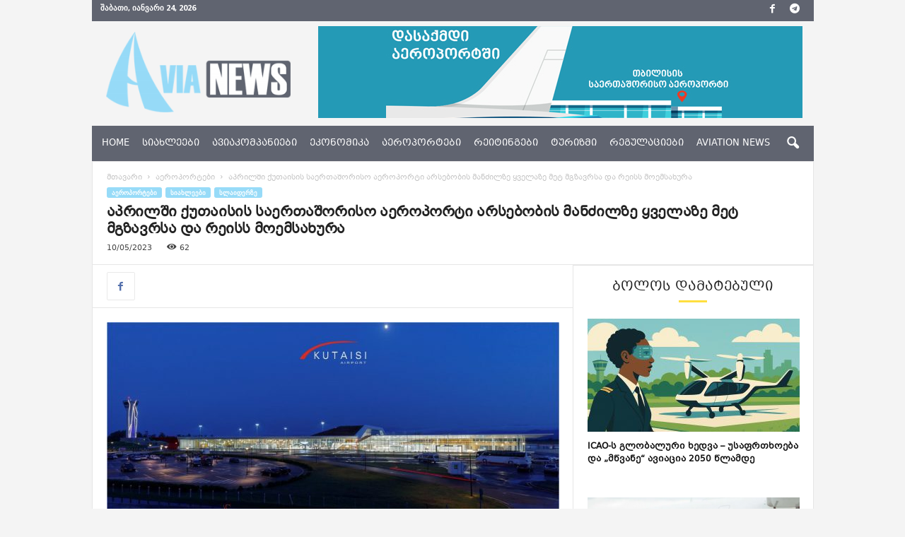

--- FILE ---
content_type: text/html; charset=UTF-8
request_url: https://avianews.ge/aprilshi-quthaisis-saerthashoriso-aeroporti-arsebobis-mandzilze-qhvelaze-met-mgzavrsa-da-reiss-moemsakhura/
body_size: 20409
content:
<!doctype html >
<!--[if IE 8]>    <html class="ie8" lang="ka-GE"> <![endif]-->
<!--[if IE 9]>    <html class="ie9" lang="ka-GE"> <![endif]-->
<!--[if gt IE 8]><!--> <html lang="ka-GE"> <!--<![endif]-->
<head>
    <title>აპრილში ქუთაისის საერთაშორისო აეროპორტი არსებობის მანძილზე ყველაზე მეტ მგზავრსა და რეისს მოემსახურა &#x2d; AviaNews.ge</title>
    <meta charset="UTF-8" />
    <meta name="viewport" content="width=device-width, initial-scale=1.0">
    <link rel="pingback" href="https://avianews.ge/xmlrpc.php" />
    	<style>img:is([sizes="auto" i], [sizes^="auto," i]) { contain-intrinsic-size: 3000px 1500px }</style>
	<meta property="og:image" content="https://avianews.ge/wp-content/uploads/2023/02/kutaisi.jpg" /><link rel="icon" type="image/png" href="https://avianews.ge/wp-content/uploads/2018/06/Untitled-1.png">
<!-- The SEO Framework by Sybre Waaijer -->
<meta name="robots" content="max-snippet:-1,max-image-preview:standard,max-video-preview:-1" />
<meta name="description" content="2023 წლის აპრილში ქუთაისის დავით აღმაშენებლის სახელობის საერთაშორისო აეროპორტში მგზავრთნაკადმა არსებობის მანძილზე ისტორიულ მაქსიმუმს მიაღწია და 81%-ით გაიზარდა." />
<meta property="og:image" content="https://avianews.ge/wp-content/uploads/2023/02/kutaisi.jpg" />
<meta property="og:image:width" content="1219" />
<meta property="og:image:height" content="611" />
<meta property="og:locale" content="ka_GE" />
<meta property="og:type" content="article" />
<meta property="og:title" content="აპრილში ქუთაისის საერთაშორისო აეროპორტი არსებობის მანძილზე ყველაზე მეტ მგზავრსა და რეისს მოემსახურა" />
<meta property="og:description" content="2023 წლის აპრილში ქუთაისის დავით აღმაშენებლის სახელობის საერთაშორისო აეროპორტში მგზავრთნაკადმა არსებობის მანძილზე ისტორიულ მაქსიმუმს მიაღწია და 81%-ით გაიზარდა." />
<meta property="og:url" content="https://avianews.ge/aprilshi-quthaisis-saerthashoriso-aeroporti-arsebobis-mandzilze-qhvelaze-met-mgzavrsa-da-reiss-moemsakhura/" />
<meta property="og:site_name" content="AviaNews.ge" />
<meta property="og:updated_time" content="2023-05-10T09:13+00:00" />
<meta property="article:published_time" content="2023-05-10T09:13+00:00" />
<meta property="article:modified_time" content="2023-05-10T09:13+00:00" />
<meta name="twitter:card" content="summary_large_image" />
<meta name="twitter:title" content="აპრილში ქუთაისის საერთაშორისო აეროპორტი არსებობის მანძილზე ყველაზე მეტ მგზავრსა და რეისს მოემსახურა" />
<meta name="twitter:description" content="2023 წლის აპრილში ქუთაისის დავით აღმაშენებლის სახელობის საერთაშორისო აეროპორტში მგზავრთნაკადმა არსებობის მანძილზე ისტორიულ მაქსიმუმს მიაღწია და 81%-ით გაიზარდა." />
<meta name="twitter:image" content="https://avianews.ge/wp-content/uploads/2023/02/kutaisi.jpg" />
<link rel="canonical" href="https://avianews.ge/aprilshi-quthaisis-saerthashoriso-aeroporti-arsebobis-mandzilze-qhvelaze-met-mgzavrsa-da-reiss-moemsakhura/" />
<script type="application/ld+json">{"@context":"https://schema.org","@type":"BreadcrumbList","itemListElement":[{"@type":"ListItem","position":1,"item":{"@id":"https://avianews.ge/","name":"AviaNews.ge"}},{"@type":"ListItem","position":2,"item":{"@id":"https://avianews.ge/category/slaiderze/","name":"\u10e1\u10da\u10d0\u10d8\u10d3\u10d4\u10e0\u10d6\u10d4"}},{"@type":"ListItem","position":3,"item":{"@id":"https://avianews.ge/aprilshi-quthaisis-saerthashoriso-aeroporti-arsebobis-mandzilze-qhvelaze-met-mgzavrsa-da-reiss-moemsakhura/","name":"\u10d0\u10de\u10e0\u10d8\u10da\u10e8\u10d8 \u10e5\u10e3\u10d7\u10d0\u10d8\u10e1\u10d8\u10e1 \u10e1\u10d0\u10d4\u10e0\u10d7\u10d0\u10e8\u10dd\u10e0\u10d8\u10e1\u10dd \u10d0\u10d4\u10e0\u10dd\u10de\u10dd\u10e0\u10e2\u10d8 \u10d0\u10e0\u10e1\u10d4\u10d1\u10dd\u10d1\u10d8\u10e1 \u10db\u10d0\u10dc\u10eb\u10d8\u10da\u10d6\u10d4 \u10e7\u10d5\u10d4\u10da\u10d0\u10d6\u10d4 \u10db\u10d4\u10e2 \u10db\u10d2\u10d6\u10d0\u10d5\u10e0\u10e1\u10d0 \u10d3\u10d0 \u10e0\u10d4\u10d8\u10e1\u10e1 \u10db\u10dd\u10d4\u10db\u10e1\u10d0\u10ee\u10e3\u10e0\u10d0"}}]}</script>
<!-- / The SEO Framework by Sybre Waaijer | 9.47ms meta | 17.41ms boot -->

<link rel='dns-prefetch' href='//fonts.googleapis.com' />
<link rel="alternate" type="application/rss+xml" title="AviaNews.ge &raquo; RSS-არხი" href="https://avianews.ge/feed/" />
<link rel="alternate" type="application/rss+xml" title="AviaNews.ge &raquo; კომენტარების RSS-არხი" href="https://avianews.ge/comments/feed/" />
<link rel="alternate" type="application/rss+xml" title="AviaNews.ge &raquo; აპრილში ქუთაისის საერთაშორისო აეროპორტი არსებობის მანძილზე ყველაზე მეტ მგზავრსა და რეისს მოემსახურა კომენტარების RSS-არხი" href="https://avianews.ge/aprilshi-quthaisis-saerthashoriso-aeroporti-arsebobis-mandzilze-qhvelaze-met-mgzavrsa-da-reiss-moemsakhura/feed/" />
<script type="text/javascript">
/* <![CDATA[ */
window._wpemojiSettings = {"baseUrl":"https:\/\/s.w.org\/images\/core\/emoji\/16.0.1\/72x72\/","ext":".png","svgUrl":"https:\/\/s.w.org\/images\/core\/emoji\/16.0.1\/svg\/","svgExt":".svg","source":{"concatemoji":"https:\/\/avianews.ge\/wp-includes\/js\/wp-emoji-release.min.js?ver=6.8.3"}};
/*! This file is auto-generated */
!function(s,n){var o,i,e;function c(e){try{var t={supportTests:e,timestamp:(new Date).valueOf()};sessionStorage.setItem(o,JSON.stringify(t))}catch(e){}}function p(e,t,n){e.clearRect(0,0,e.canvas.width,e.canvas.height),e.fillText(t,0,0);var t=new Uint32Array(e.getImageData(0,0,e.canvas.width,e.canvas.height).data),a=(e.clearRect(0,0,e.canvas.width,e.canvas.height),e.fillText(n,0,0),new Uint32Array(e.getImageData(0,0,e.canvas.width,e.canvas.height).data));return t.every(function(e,t){return e===a[t]})}function u(e,t){e.clearRect(0,0,e.canvas.width,e.canvas.height),e.fillText(t,0,0);for(var n=e.getImageData(16,16,1,1),a=0;a<n.data.length;a++)if(0!==n.data[a])return!1;return!0}function f(e,t,n,a){switch(t){case"flag":return n(e,"\ud83c\udff3\ufe0f\u200d\u26a7\ufe0f","\ud83c\udff3\ufe0f\u200b\u26a7\ufe0f")?!1:!n(e,"\ud83c\udde8\ud83c\uddf6","\ud83c\udde8\u200b\ud83c\uddf6")&&!n(e,"\ud83c\udff4\udb40\udc67\udb40\udc62\udb40\udc65\udb40\udc6e\udb40\udc67\udb40\udc7f","\ud83c\udff4\u200b\udb40\udc67\u200b\udb40\udc62\u200b\udb40\udc65\u200b\udb40\udc6e\u200b\udb40\udc67\u200b\udb40\udc7f");case"emoji":return!a(e,"\ud83e\udedf")}return!1}function g(e,t,n,a){var r="undefined"!=typeof WorkerGlobalScope&&self instanceof WorkerGlobalScope?new OffscreenCanvas(300,150):s.createElement("canvas"),o=r.getContext("2d",{willReadFrequently:!0}),i=(o.textBaseline="top",o.font="600 32px Arial",{});return e.forEach(function(e){i[e]=t(o,e,n,a)}),i}function t(e){var t=s.createElement("script");t.src=e,t.defer=!0,s.head.appendChild(t)}"undefined"!=typeof Promise&&(o="wpEmojiSettingsSupports",i=["flag","emoji"],n.supports={everything:!0,everythingExceptFlag:!0},e=new Promise(function(e){s.addEventListener("DOMContentLoaded",e,{once:!0})}),new Promise(function(t){var n=function(){try{var e=JSON.parse(sessionStorage.getItem(o));if("object"==typeof e&&"number"==typeof e.timestamp&&(new Date).valueOf()<e.timestamp+604800&&"object"==typeof e.supportTests)return e.supportTests}catch(e){}return null}();if(!n){if("undefined"!=typeof Worker&&"undefined"!=typeof OffscreenCanvas&&"undefined"!=typeof URL&&URL.createObjectURL&&"undefined"!=typeof Blob)try{var e="postMessage("+g.toString()+"("+[JSON.stringify(i),f.toString(),p.toString(),u.toString()].join(",")+"));",a=new Blob([e],{type:"text/javascript"}),r=new Worker(URL.createObjectURL(a),{name:"wpTestEmojiSupports"});return void(r.onmessage=function(e){c(n=e.data),r.terminate(),t(n)})}catch(e){}c(n=g(i,f,p,u))}t(n)}).then(function(e){for(var t in e)n.supports[t]=e[t],n.supports.everything=n.supports.everything&&n.supports[t],"flag"!==t&&(n.supports.everythingExceptFlag=n.supports.everythingExceptFlag&&n.supports[t]);n.supports.everythingExceptFlag=n.supports.everythingExceptFlag&&!n.supports.flag,n.DOMReady=!1,n.readyCallback=function(){n.DOMReady=!0}}).then(function(){return e}).then(function(){var e;n.supports.everything||(n.readyCallback(),(e=n.source||{}).concatemoji?t(e.concatemoji):e.wpemoji&&e.twemoji&&(t(e.twemoji),t(e.wpemoji)))}))}((window,document),window._wpemojiSettings);
/* ]]> */
</script>
<style id='wp-emoji-styles-inline-css' type='text/css'>

	img.wp-smiley, img.emoji {
		display: inline !important;
		border: none !important;
		box-shadow: none !important;
		height: 1em !important;
		width: 1em !important;
		margin: 0 0.07em !important;
		vertical-align: -0.1em !important;
		background: none !important;
		padding: 0 !important;
	}
</style>
<link rel='stylesheet' id='wp-block-library-css' href='https://avianews.ge/wp-includes/css/dist/block-library/style.min.css?ver=6.8.3' type='text/css' media='all' />
<style id='classic-theme-styles-inline-css' type='text/css'>
/*! This file is auto-generated */
.wp-block-button__link{color:#fff;background-color:#32373c;border-radius:9999px;box-shadow:none;text-decoration:none;padding:calc(.667em + 2px) calc(1.333em + 2px);font-size:1.125em}.wp-block-file__button{background:#32373c;color:#fff;text-decoration:none}
</style>
<style id='global-styles-inline-css' type='text/css'>
:root{--wp--preset--aspect-ratio--square: 1;--wp--preset--aspect-ratio--4-3: 4/3;--wp--preset--aspect-ratio--3-4: 3/4;--wp--preset--aspect-ratio--3-2: 3/2;--wp--preset--aspect-ratio--2-3: 2/3;--wp--preset--aspect-ratio--16-9: 16/9;--wp--preset--aspect-ratio--9-16: 9/16;--wp--preset--color--black: #000000;--wp--preset--color--cyan-bluish-gray: #abb8c3;--wp--preset--color--white: #ffffff;--wp--preset--color--pale-pink: #f78da7;--wp--preset--color--vivid-red: #cf2e2e;--wp--preset--color--luminous-vivid-orange: #ff6900;--wp--preset--color--luminous-vivid-amber: #fcb900;--wp--preset--color--light-green-cyan: #7bdcb5;--wp--preset--color--vivid-green-cyan: #00d084;--wp--preset--color--pale-cyan-blue: #8ed1fc;--wp--preset--color--vivid-cyan-blue: #0693e3;--wp--preset--color--vivid-purple: #9b51e0;--wp--preset--gradient--vivid-cyan-blue-to-vivid-purple: linear-gradient(135deg,rgba(6,147,227,1) 0%,rgb(155,81,224) 100%);--wp--preset--gradient--light-green-cyan-to-vivid-green-cyan: linear-gradient(135deg,rgb(122,220,180) 0%,rgb(0,208,130) 100%);--wp--preset--gradient--luminous-vivid-amber-to-luminous-vivid-orange: linear-gradient(135deg,rgba(252,185,0,1) 0%,rgba(255,105,0,1) 100%);--wp--preset--gradient--luminous-vivid-orange-to-vivid-red: linear-gradient(135deg,rgba(255,105,0,1) 0%,rgb(207,46,46) 100%);--wp--preset--gradient--very-light-gray-to-cyan-bluish-gray: linear-gradient(135deg,rgb(238,238,238) 0%,rgb(169,184,195) 100%);--wp--preset--gradient--cool-to-warm-spectrum: linear-gradient(135deg,rgb(74,234,220) 0%,rgb(151,120,209) 20%,rgb(207,42,186) 40%,rgb(238,44,130) 60%,rgb(251,105,98) 80%,rgb(254,248,76) 100%);--wp--preset--gradient--blush-light-purple: linear-gradient(135deg,rgb(255,206,236) 0%,rgb(152,150,240) 100%);--wp--preset--gradient--blush-bordeaux: linear-gradient(135deg,rgb(254,205,165) 0%,rgb(254,45,45) 50%,rgb(107,0,62) 100%);--wp--preset--gradient--luminous-dusk: linear-gradient(135deg,rgb(255,203,112) 0%,rgb(199,81,192) 50%,rgb(65,88,208) 100%);--wp--preset--gradient--pale-ocean: linear-gradient(135deg,rgb(255,245,203) 0%,rgb(182,227,212) 50%,rgb(51,167,181) 100%);--wp--preset--gradient--electric-grass: linear-gradient(135deg,rgb(202,248,128) 0%,rgb(113,206,126) 100%);--wp--preset--gradient--midnight: linear-gradient(135deg,rgb(2,3,129) 0%,rgb(40,116,252) 100%);--wp--preset--font-size--small: 13px;--wp--preset--font-size--medium: 20px;--wp--preset--font-size--large: 36px;--wp--preset--font-size--x-large: 42px;--wp--preset--spacing--20: 0.44rem;--wp--preset--spacing--30: 0.67rem;--wp--preset--spacing--40: 1rem;--wp--preset--spacing--50: 1.5rem;--wp--preset--spacing--60: 2.25rem;--wp--preset--spacing--70: 3.38rem;--wp--preset--spacing--80: 5.06rem;--wp--preset--shadow--natural: 6px 6px 9px rgba(0, 0, 0, 0.2);--wp--preset--shadow--deep: 12px 12px 50px rgba(0, 0, 0, 0.4);--wp--preset--shadow--sharp: 6px 6px 0px rgba(0, 0, 0, 0.2);--wp--preset--shadow--outlined: 6px 6px 0px -3px rgba(255, 255, 255, 1), 6px 6px rgba(0, 0, 0, 1);--wp--preset--shadow--crisp: 6px 6px 0px rgba(0, 0, 0, 1);}:where(.is-layout-flex){gap: 0.5em;}:where(.is-layout-grid){gap: 0.5em;}body .is-layout-flex{display: flex;}.is-layout-flex{flex-wrap: wrap;align-items: center;}.is-layout-flex > :is(*, div){margin: 0;}body .is-layout-grid{display: grid;}.is-layout-grid > :is(*, div){margin: 0;}:where(.wp-block-columns.is-layout-flex){gap: 2em;}:where(.wp-block-columns.is-layout-grid){gap: 2em;}:where(.wp-block-post-template.is-layout-flex){gap: 1.25em;}:where(.wp-block-post-template.is-layout-grid){gap: 1.25em;}.has-black-color{color: var(--wp--preset--color--black) !important;}.has-cyan-bluish-gray-color{color: var(--wp--preset--color--cyan-bluish-gray) !important;}.has-white-color{color: var(--wp--preset--color--white) !important;}.has-pale-pink-color{color: var(--wp--preset--color--pale-pink) !important;}.has-vivid-red-color{color: var(--wp--preset--color--vivid-red) !important;}.has-luminous-vivid-orange-color{color: var(--wp--preset--color--luminous-vivid-orange) !important;}.has-luminous-vivid-amber-color{color: var(--wp--preset--color--luminous-vivid-amber) !important;}.has-light-green-cyan-color{color: var(--wp--preset--color--light-green-cyan) !important;}.has-vivid-green-cyan-color{color: var(--wp--preset--color--vivid-green-cyan) !important;}.has-pale-cyan-blue-color{color: var(--wp--preset--color--pale-cyan-blue) !important;}.has-vivid-cyan-blue-color{color: var(--wp--preset--color--vivid-cyan-blue) !important;}.has-vivid-purple-color{color: var(--wp--preset--color--vivid-purple) !important;}.has-black-background-color{background-color: var(--wp--preset--color--black) !important;}.has-cyan-bluish-gray-background-color{background-color: var(--wp--preset--color--cyan-bluish-gray) !important;}.has-white-background-color{background-color: var(--wp--preset--color--white) !important;}.has-pale-pink-background-color{background-color: var(--wp--preset--color--pale-pink) !important;}.has-vivid-red-background-color{background-color: var(--wp--preset--color--vivid-red) !important;}.has-luminous-vivid-orange-background-color{background-color: var(--wp--preset--color--luminous-vivid-orange) !important;}.has-luminous-vivid-amber-background-color{background-color: var(--wp--preset--color--luminous-vivid-amber) !important;}.has-light-green-cyan-background-color{background-color: var(--wp--preset--color--light-green-cyan) !important;}.has-vivid-green-cyan-background-color{background-color: var(--wp--preset--color--vivid-green-cyan) !important;}.has-pale-cyan-blue-background-color{background-color: var(--wp--preset--color--pale-cyan-blue) !important;}.has-vivid-cyan-blue-background-color{background-color: var(--wp--preset--color--vivid-cyan-blue) !important;}.has-vivid-purple-background-color{background-color: var(--wp--preset--color--vivid-purple) !important;}.has-black-border-color{border-color: var(--wp--preset--color--black) !important;}.has-cyan-bluish-gray-border-color{border-color: var(--wp--preset--color--cyan-bluish-gray) !important;}.has-white-border-color{border-color: var(--wp--preset--color--white) !important;}.has-pale-pink-border-color{border-color: var(--wp--preset--color--pale-pink) !important;}.has-vivid-red-border-color{border-color: var(--wp--preset--color--vivid-red) !important;}.has-luminous-vivid-orange-border-color{border-color: var(--wp--preset--color--luminous-vivid-orange) !important;}.has-luminous-vivid-amber-border-color{border-color: var(--wp--preset--color--luminous-vivid-amber) !important;}.has-light-green-cyan-border-color{border-color: var(--wp--preset--color--light-green-cyan) !important;}.has-vivid-green-cyan-border-color{border-color: var(--wp--preset--color--vivid-green-cyan) !important;}.has-pale-cyan-blue-border-color{border-color: var(--wp--preset--color--pale-cyan-blue) !important;}.has-vivid-cyan-blue-border-color{border-color: var(--wp--preset--color--vivid-cyan-blue) !important;}.has-vivid-purple-border-color{border-color: var(--wp--preset--color--vivid-purple) !important;}.has-vivid-cyan-blue-to-vivid-purple-gradient-background{background: var(--wp--preset--gradient--vivid-cyan-blue-to-vivid-purple) !important;}.has-light-green-cyan-to-vivid-green-cyan-gradient-background{background: var(--wp--preset--gradient--light-green-cyan-to-vivid-green-cyan) !important;}.has-luminous-vivid-amber-to-luminous-vivid-orange-gradient-background{background: var(--wp--preset--gradient--luminous-vivid-amber-to-luminous-vivid-orange) !important;}.has-luminous-vivid-orange-to-vivid-red-gradient-background{background: var(--wp--preset--gradient--luminous-vivid-orange-to-vivid-red) !important;}.has-very-light-gray-to-cyan-bluish-gray-gradient-background{background: var(--wp--preset--gradient--very-light-gray-to-cyan-bluish-gray) !important;}.has-cool-to-warm-spectrum-gradient-background{background: var(--wp--preset--gradient--cool-to-warm-spectrum) !important;}.has-blush-light-purple-gradient-background{background: var(--wp--preset--gradient--blush-light-purple) !important;}.has-blush-bordeaux-gradient-background{background: var(--wp--preset--gradient--blush-bordeaux) !important;}.has-luminous-dusk-gradient-background{background: var(--wp--preset--gradient--luminous-dusk) !important;}.has-pale-ocean-gradient-background{background: var(--wp--preset--gradient--pale-ocean) !important;}.has-electric-grass-gradient-background{background: var(--wp--preset--gradient--electric-grass) !important;}.has-midnight-gradient-background{background: var(--wp--preset--gradient--midnight) !important;}.has-small-font-size{font-size: var(--wp--preset--font-size--small) !important;}.has-medium-font-size{font-size: var(--wp--preset--font-size--medium) !important;}.has-large-font-size{font-size: var(--wp--preset--font-size--large) !important;}.has-x-large-font-size{font-size: var(--wp--preset--font-size--x-large) !important;}
:where(.wp-block-post-template.is-layout-flex){gap: 1.25em;}:where(.wp-block-post-template.is-layout-grid){gap: 1.25em;}
:where(.wp-block-columns.is-layout-flex){gap: 2em;}:where(.wp-block-columns.is-layout-grid){gap: 2em;}
:root :where(.wp-block-pullquote){font-size: 1.5em;line-height: 1.6;}
</style>
<link rel='stylesheet' id='wpsm_tabs_r-font-awesome-front-css' href='https://avianews.ge/wp-content/plugins/tabs-responsive/assets/css/font-awesome/css/font-awesome.min.css?ver=6.8.3' type='text/css' media='all' />
<link rel='stylesheet' id='wpsm_tabs_r_bootstrap-front-css' href='https://avianews.ge/wp-content/plugins/tabs-responsive/assets/css/bootstrap-front.css?ver=6.8.3' type='text/css' media='all' />
<link rel='stylesheet' id='wpsm_tabs_r_animate-css' href='https://avianews.ge/wp-content/plugins/tabs-responsive/assets/css/animate.css?ver=6.8.3' type='text/css' media='all' />
<link rel='stylesheet' id='google-fonts-style-css' href='https://fonts.googleapis.com/css?family=Montserrat%3A400%2C300%2C500%7COpen+Sans%3A300%2C400%2C600%2C700%2C500%7CRoboto+Condensed%3A300%2C300italic%2C400%2C400italic%2C700%2C700italic%2C500&#038;ver=4.5' type='text/css' media='all' />
<link rel='stylesheet' id='js_composer_front-css' href='https://avianews.ge/wp-content/plugins/js_composer/assets/css/js_composer.min.css?ver=5.5.2' type='text/css' media='all' />
<link rel='stylesheet' id='chld_thm_cfg_parent-css' href='https://avianews.ge/wp-content/themes/Newsmag/style.css?ver=6.8.3' type='text/css' media='all' />
<link rel='stylesheet' id='td-theme-css' href='https://avianews.ge/wp-content/themes/Newsmag-child/style.css?ver=4.4.1529319387' type='text/css' media='all' />
<link rel='stylesheet' id='td-theme-demo-style-css' href='https://avianews.ge/wp-content/themes/Newsmag/includes/demos/voice/demo_style.css?ver=4.5' type='text/css' media='all' />
<script type="text/javascript" src="https://avianews.ge/wp-includes/js/jquery/jquery.min.js?ver=3.7.1" id="jquery-core-js"></script>
<script type="text/javascript" src="https://avianews.ge/wp-includes/js/jquery/jquery-migrate.min.js?ver=3.4.1" id="jquery-migrate-js"></script>
<link rel="https://api.w.org/" href="https://avianews.ge/wp-json/" /><link rel="alternate" title="JSON" type="application/json" href="https://avianews.ge/wp-json/wp/v2/posts/35106" /><link rel="EditURI" type="application/rsd+xml" title="RSD" href="https://avianews.ge/xmlrpc.php?rsd" />
<link rel="alternate" title="oEmbed (JSON)" type="application/json+oembed" href="https://avianews.ge/wp-json/oembed/1.0/embed?url=https%3A%2F%2Favianews.ge%2Faprilshi-quthaisis-saerthashoriso-aeroporti-arsebobis-mandzilze-qhvelaze-met-mgzavrsa-da-reiss-moemsakhura%2F" />
<link rel="alternate" title="oEmbed (XML)" type="text/xml+oembed" href="https://avianews.ge/wp-json/oembed/1.0/embed?url=https%3A%2F%2Favianews.ge%2Faprilshi-quthaisis-saerthashoriso-aeroporti-arsebobis-mandzilze-qhvelaze-met-mgzavrsa-da-reiss-moemsakhura%2F&#038;format=xml" />
<!--[if lt IE 9]><script src="https://cdnjs.cloudflare.com/ajax/libs/html5shiv/3.7.3/html5shiv.js"></script><![endif]-->
    <meta name="generator" content="Powered by WPBakery Page Builder - drag and drop page builder for WordPress."/>
<!--[if lte IE 9]><link rel="stylesheet" type="text/css" href="https://avianews.ge/wp-content/plugins/js_composer/assets/css/vc_lte_ie9.min.css" media="screen"><![endif]-->
<!-- JS generated by theme -->

<script>
    
    

	    var tdBlocksArray = []; //here we store all the items for the current page

	    //td_block class - each ajax block uses a object of this class for requests
	    function tdBlock() {
		    this.id = '';
		    this.block_type = 1; //block type id (1-234 etc)
		    this.atts = '';
		    this.td_column_number = '';
		    this.td_current_page = 1; //
		    this.post_count = 0; //from wp
		    this.found_posts = 0; //from wp
		    this.max_num_pages = 0; //from wp
		    this.td_filter_value = ''; //current live filter value
		    this.is_ajax_running = false;
		    this.td_user_action = ''; // load more or infinite loader (used by the animation)
		    this.header_color = '';
		    this.ajax_pagination_infinite_stop = ''; //show load more at page x
	    }


        // td_js_generator - mini detector
        (function(){
            var htmlTag = document.getElementsByTagName("html")[0];

	        if ( navigator.userAgent.indexOf("MSIE 10.0") > -1 ) {
                htmlTag.className += ' ie10';
            }

            if ( !!navigator.userAgent.match(/Trident.*rv\:11\./) ) {
                htmlTag.className += ' ie11';
            }

	        if ( navigator.userAgent.indexOf("Edge") > -1 ) {
                htmlTag.className += ' ieEdge';
            }

            if ( /(iPad|iPhone|iPod)/g.test(navigator.userAgent) ) {
                htmlTag.className += ' td-md-is-ios';
            }

            var user_agent = navigator.userAgent.toLowerCase();
            if ( user_agent.indexOf("android") > -1 ) {
                htmlTag.className += ' td-md-is-android';
            }

            if ( -1 !== navigator.userAgent.indexOf('Mac OS X')  ) {
                htmlTag.className += ' td-md-is-os-x';
            }

            if ( /chrom(e|ium)/.test(navigator.userAgent.toLowerCase()) ) {
               htmlTag.className += ' td-md-is-chrome';
            }

            if ( -1 !== navigator.userAgent.indexOf('Firefox') ) {
                htmlTag.className += ' td-md-is-firefox';
            }

            if ( -1 !== navigator.userAgent.indexOf('Safari') && -1 === navigator.userAgent.indexOf('Chrome') ) {
                htmlTag.className += ' td-md-is-safari';
            }

            if( -1 !== navigator.userAgent.indexOf('IEMobile') ){
                htmlTag.className += ' td-md-is-iemobile';
            }

        })();




        var tdLocalCache = {};

        ( function () {
            "use strict";

            tdLocalCache = {
                data: {},
                remove: function (resource_id) {
                    delete tdLocalCache.data[resource_id];
                },
                exist: function (resource_id) {
                    return tdLocalCache.data.hasOwnProperty(resource_id) && tdLocalCache.data[resource_id] !== null;
                },
                get: function (resource_id) {
                    return tdLocalCache.data[resource_id];
                },
                set: function (resource_id, cachedData) {
                    tdLocalCache.remove(resource_id);
                    tdLocalCache.data[resource_id] = cachedData;
                }
            };
        })();

    
    
var td_viewport_interval_list=[{"limitBottom":767,"sidebarWidth":251},{"limitBottom":1023,"sidebarWidth":339}];
var td_animation_stack_effect="type0";
var tds_animation_stack=true;
var td_animation_stack_specific_selectors=".entry-thumb, img";
var td_animation_stack_general_selectors=".td-animation-stack img, .post img";
var tds_general_modal_image="yes";
var td_ajax_url="https:\/\/avianews.ge\/wp-admin\/admin-ajax.php?td_theme_name=Newsmag&v=4.5";
var td_get_template_directory_uri="https:\/\/avianews.ge\/wp-content\/themes\/Newsmag";
var tds_snap_menu="";
var tds_logo_on_sticky="";
var tds_header_style="2";
var td_please_wait="\u10d2\u10d7\u10ee\u10dd\u10d5\u10d7, \u10d3\u10d0\u10d4\u10da\u10dd\u10d3\u10dd\u10d7 ...";
var td_email_user_pass_incorrect="\u10db\u10dd\u10db\u10ee\u10db\u10d0\u10e0\u10d4\u10d1\u10d4\u10da\u10d8 \u10d0\u10dc \u10de\u10d0\u10e0\u10dd\u10da\u10d8 \u10d0\u10e0\u10d0\u10e1\u10ec\u10dd\u10e0\u10d8\u10d0!";
var td_email_user_incorrect="\u10d4\u10da \u10d0\u10dc \u10db\u10dd\u10db\u10ee\u10db\u10d0\u10e0\u10d4\u10d1\u10da\u10d8\u10e1 \u10e1\u10d0\u10ee\u10d4\u10da\u10d8 \u10d0\u10e0\u10d0\u10e1\u10ec\u10dd\u10e0\u10d8\u10d0!";
var td_email_incorrect="\u10d4\u10da \u10d0\u10e0\u10d0\u10e1\u10ec\u10dd\u10e0\u10d8\u10d0!";
var tds_more_articles_on_post_enable="";
var tds_more_articles_on_post_time_to_wait="";
var tds_more_articles_on_post_pages_distance_from_top=0;
var tds_theme_color_site_wide="#97dbf8";
var tds_smart_sidebar="enabled";
var tdThemeName="Newsmag";
var td_magnific_popup_translation_tPrev="\u10ec\u10d8\u10dc\u10d0 (\u10db\u10d0\u10e0\u10ea\u10ee\u10d4\u10dc\u10d0 arrow \u10d2\u10d0\u10e1\u10d0\u10e6\u10d4\u10d1\u10d8)";
var td_magnific_popup_translation_tNext="\u10e8\u10d4\u10db\u10d3\u10d4\u10d2\u10d8 (\u10db\u10d0\u10e0\u10ef\u10d5\u10d4\u10dc\u10d0 arrow \u10d2\u10d0\u10e1\u10d0\u10e6\u10d4\u10d1\u10d8)";
var td_magnific_popup_translation_tCounter="%curr% of %total%";
var td_magnific_popup_translation_ajax_tError="\u10e8\u10d8\u10dc\u10d0\u10d0\u10e0\u10e1\u10d8\u10e1 %url% \u10d5\u10d4\u10e0 \u10e9\u10d0\u10d8\u10e2\u10d5\u10d8\u10e0\u10d7\u10d0.";
var td_magnific_popup_translation_image_tError="\u10d8\u10db\u10d8\u10ef\u10d8 #%curr% \u10d5\u10d4\u10e0 \u10e9\u10d0\u10d8\u10e2\u10d5\u10d8\u10e0\u10d7\u10d0.";
var tdsDateFormat="l, F j, Y";
var tdDateNamesI18n={"month_names":["\u10d8\u10d0\u10dc\u10d5\u10d0\u10e0\u10d8","\u10d7\u10d4\u10d1\u10d4\u10e0\u10d5\u10d0\u10da\u10d8","\u10db\u10d0\u10e0\u10e2\u10d8","\u10d0\u10de\u10e0\u10d8\u10da\u10d8","\u10db\u10d0\u10d8\u10e1\u10d8","\u10d8\u10d5\u10dc\u10d8\u10e1\u10d8","\u10d8\u10d5\u10da\u10d8\u10e1\u10d8","\u10d0\u10d2\u10d5\u10d8\u10e1\u10e2\u10dd","\u10e1\u10d4\u10e5\u10e2\u10d4\u10db\u10d1\u10d4\u10e0\u10d8","\u10dd\u10e5\u10e2\u10dd\u10db\u10d1\u10d4\u10e0\u10d8","\u10dc\u10dd\u10d4\u10db\u10d1\u10d4\u10e0\u10d8","\u10d3\u10d4\u10d9\u10d4\u10db\u10d1\u10d4\u10e0\u10d8"],"month_names_short":["\u10d8\u10d0\u10dc","\u10d7\u10d4\u10d1","\u10db\u10d0\u10e0","\u10d0\u10de\u10e0","\u10db\u10d0\u10d8","\u10d8\u10d5\u10dc","\u10d8\u10d5\u10da","\u10d0\u10d2\u10d5","\u10e1\u10d4\u10e5","\u10dd\u10e5\u10e2","\u10dc\u10dd\u10d4","\u10d3\u10d4\u10d9"],"day_names":["\u10d9\u10d5\u10d8\u10e0\u10d0","\u10dd\u10e0\u10e8\u10d0\u10d1\u10d0\u10d7\u10d8","\u10e1\u10d0\u10db\u10e8\u10d0\u10d1\u10d0\u10d7\u10d8","\u10dd\u10d7\u10ee\u10e8\u10d0\u10d1\u10d0\u10d7\u10d8","\u10ee\u10e3\u10d7\u10e8\u10d0\u10d1\u10d0\u10d7\u10d8","\u10de\u10d0\u10e0\u10d0\u10e1\u10d9\u10d4\u10d5\u10d8","\u10e8\u10d0\u10d1\u10d0\u10d7\u10d8"],"day_names_short":["\u10d9\u10d5\u10d8","\u10dd\u10e0\u10e8","\u10e1\u10d0\u10db","\u10dd\u10d7\u10ee","\u10ee\u10e3\u10d7","\u10de\u10d0\u10e0","\u10e8\u10d0\u10d1"]};
var td_ad_background_click_link="";
var td_ad_background_click_target="";
</script>

<!-- Google tag (gtag.js) -->
<script async src="https://www.googletagmanager.com/gtag/js?id=G-L4KCJ1ZL6H"></script>
<script>
  window.dataLayer = window.dataLayer || [];
  function gtag(){dataLayer.push(arguments);}
  gtag('js', new Date());

  gtag('config', 'G-L4KCJ1ZL6H');
</script><script type="application/ld+json">
                        {
                            "@context": "http://schema.org",
                            "@type": "BreadcrumbList",
                            "itemListElement": [{
                            "@type": "ListItem",
                            "position": 1,
                                "item": {
                                "@type": "WebSite",
                                "@id": "https://avianews.ge/",
                                "name": "მთავარი"                                               
                            }
                        },{
                            "@type": "ListItem",
                            "position": 2,
                                "item": {
                                "@type": "WebPage",
                                "@id": "https://avianews.ge/category/aeroportebi/",
                                "name": "აეროპორტები"
                            }
                        },{
                            "@type": "ListItem",
                            "position": 3,
                                "item": {
                                "@type": "WebPage",
                                "@id": "https://avianews.ge/aprilshi-quthaisis-saerthashoriso-aeroporti-arsebobis-mandzilze-qhvelaze-met-mgzavrsa-da-reiss-moemsakhura/",
                                "name": "აპრილში ქუთაისის საერთაშორისო აეროპორტი არსებობის მანძილზე ყველაზე მეტ მგზავრსა და რეისს მოემსახურა"                                
                            }
                        }    ]
                        }
                       </script><noscript><style type="text/css"> .wpb_animate_when_almost_visible { opacity: 1; }</style></noscript></head>

<body data-rsssl=1 class="wp-singular post-template-default single single-post postid-35106 single-format-standard wp-theme-Newsmag wp-child-theme-Newsmag-child aprilshi-quthaisis-saerthashoriso-aeroporti-arsebobis-mandzilze-qhvelaze-met-mgzavrsa-da-reiss-moemsakhura global-block-template-1 td-newsmag-voice single_template_2 white-menu wpb-js-composer js-comp-ver-5.5.2 vc_responsive td-animation-stack-type0 td-boxed-layout" itemscope="itemscope" itemtype="https://schema.org/WebPage">

        <div class="td-scroll-up"><i class="td-icon-menu-up"></i></div>

    <div class="td-menu-background"></div>
<div id="td-mobile-nav">
    <div class="td-mobile-container">
        <!-- mobile menu top section -->
        <div class="td-menu-socials-wrap">
            <!-- socials -->
            <div class="td-menu-socials">
                
        <span class="td-social-icon-wrap">
            <a target="_blank" href="https://www.facebook.com/avianews.ge/" title="Facebook">
                <i class="td-icon-font td-icon-facebook"></i>
            </a>
        </span>
        <span class="td-social-icon-wrap">
            <a target="_blank" href="https://t.me/joinchat/SfxnNc3sGgJxiVDD" title="Telegram">
                <i class="td-icon-font td-icon-telegram"></i>
            </a>
        </span>            </div>
            <!-- close button -->
            <div class="td-mobile-close">
                <a href="#"><i class="td-icon-close-mobile"></i></a>
            </div>
        </div>

        <!-- login section -->
        
        <!-- menu section -->
        <div class="td-mobile-content">
            <div class="menu-main-menu-container"><ul id="menu-main-menu" class="td-mobile-main-menu"><li id="menu-item-26697" class="menu-item menu-item-type-post_type menu-item-object-page menu-item-home menu-item-first menu-item-26697"><a href="https://avianews.ge/">Home</a></li>
<li id="menu-item-60" class="menu-item menu-item-type-taxonomy menu-item-object-category current-post-ancestor current-menu-parent current-post-parent menu-item-60"><a href="https://avianews.ge/category/siakhleebi/">სიახლეები</a></li>
<li id="menu-item-55" class="menu-item menu-item-type-taxonomy menu-item-object-category menu-item-55"><a href="https://avianews.ge/category/aviakompaniebi/">ავიაკომპანიები</a></li>
<li id="menu-item-18195" class="menu-item menu-item-type-taxonomy menu-item-object-category menu-item-18195"><a href="https://avianews.ge/category/ekonomika/">ეკონომიკა</a></li>
<li id="menu-item-54" class="menu-item menu-item-type-taxonomy menu-item-object-category current-post-ancestor current-menu-parent current-post-parent menu-item-54"><a href="https://avianews.ge/category/aeroportebi/">აეროპორტები</a></li>
<li id="menu-item-59" class="menu-item menu-item-type-taxonomy menu-item-object-category menu-item-59"><a href="https://avianews.ge/category/reitingebi/">რეიტინგები</a></li>
<li id="menu-item-56" class="menu-item menu-item-type-taxonomy menu-item-object-category menu-item-56"><a href="https://avianews.ge/category/turmizmi/">ტურიზმი</a></li>
<li id="menu-item-58" class="menu-item menu-item-type-taxonomy menu-item-object-category menu-item-58"><a href="https://avianews.ge/category/regulatsiebi/">რეგულაციები</a></li>
<li id="menu-item-26603" class="menu-item menu-item-type-taxonomy menu-item-object-category menu-item-26603"><a href="https://avianews.ge/category/aviation_news/">aviation news</a></li>
</ul></div>        </div>
    </div>

    <!-- register/login section -->
    </div>    <div class="td-search-background"></div>
<div class="td-search-wrap-mob">
	<div class="td-drop-down-search" aria-labelledby="td-header-search-button">
		<form method="get" class="td-search-form" action="https://avianews.ge/">
			<!-- close button -->
			<div class="td-search-close">
				<a href="#"><i class="td-icon-close-mobile"></i></a>
			</div>
			<div role="search" class="td-search-input">
				<span>ძებნა</span>
				<input id="td-header-search-mob" type="text" value="" name="s" autocomplete="off" />
			</div>
		</form>
		<div id="td-aj-search-mob"></div>
	</div>
</div>

    <div id="td-outer-wrap">
    
        <div class="td-outer-container">
        
            <!--
Header style 2
-->

<div class="td-header-container td-header-wrap td-header-style-2">
    <div class="td-header-row td-header-top-menu">
        
    <div class="td-top-bar-container top-bar-style-1">
        <div class="td-header-sp-top-menu">

            <div class="td_data_time">
            <div style="visibility:hidden;">

                შაბათი, იანვარი 24, 2026
            </div>
        </div>
    </div>            <div class="td-header-sp-top-widget">
        
        <span class="td-social-icon-wrap">
            <a target="_blank" href="https://www.facebook.com/avianews.ge/" title="Facebook">
                <i class="td-icon-font td-icon-facebook"></i>
            </a>
        </span>
        <span class="td-social-icon-wrap">
            <a target="_blank" href="https://t.me/joinchat/SfxnNc3sGgJxiVDD" title="Telegram">
                <i class="td-icon-font td-icon-telegram"></i>
            </a>
        </span>    </div>
        </div>

<!-- LOGIN MODAL -->
    </div>

    <div class="td-header-row td-header-header">
        <div class="td-header-sp-logo">
                    <a class="td-main-logo" href="https://avianews.ge/">
            <img class="td-retina-data" data-retina="https://avianews.ge/wp-content/uploads/2018/06/Untitled-1.png" src="https://avianews.ge/wp-content/uploads/2018/06/Untitled-1-300x131.png" alt=""/>
            <span class="td-visual-hidden">AviaNews.ge</span>
        </a>
            </div>
        <div class="td-header-sp-rec">
            
<div class="td-header-ad-wrap  td-ad-m td-ad-tp td-ad-p">
    <div class="td-a-rec td-a-rec-id-header  td_uid_1_6974f93129a32_rand td_block_template_1"><div class="td-visible-desktop" style="float:right;">
    <a target="_blank" href="mailto:hrge@tav.aero"><img src="https://avianews.ge/wp-content/uploads/2023/02/new213.jpg" alt="" /></a></div></div>

</div>        </div>
    </div>

    <div class="td-header-menu-wrap">
        <div class="td-header-row td-header-border td-header-main-menu">
            <div id="td-header-menu" role="navigation">
    <div id="td-top-mobile-toggle"><a href="#"><i class="td-icon-font td-icon-mobile"></i></a></div>
    <div class="td-main-menu-logo td-logo-in-header">
        	<a class="td-mobile-logo td-sticky-disable" href="https://avianews.ge/">
		<img class="td-retina-data" data-retina="https://avianews.ge/wp-content/uploads/2018/06/Untitled-1.png" src="https://avianews.ge/wp-content/uploads/2018/06/Untitled-1-300x131.png" alt=""/>
	</a>
		<a class="td-header-logo td-sticky-disable" href="https://avianews.ge/">
		<img class="td-retina-data" data-retina="https://avianews.ge/wp-content/uploads/2018/06/Untitled-1.png" src="https://avianews.ge/wp-content/uploads/2018/06/Untitled-1-300x131.png" alt=""/>
	</a>
	    </div>
    <div class="menu-main-menu-container"><ul id="menu-main-menu-1" class="sf-menu"><li class="menu-item menu-item-type-post_type menu-item-object-page menu-item-home menu-item-first td-menu-item td-normal-menu menu-item-26697"><a href="https://avianews.ge/">Home</a></li>
<li class="menu-item menu-item-type-taxonomy menu-item-object-category current-post-ancestor current-menu-parent current-post-parent td-menu-item td-normal-menu menu-item-60"><a href="https://avianews.ge/category/siakhleebi/">სიახლეები</a></li>
<li class="menu-item menu-item-type-taxonomy menu-item-object-category td-menu-item td-normal-menu menu-item-55"><a href="https://avianews.ge/category/aviakompaniebi/">ავიაკომპანიები</a></li>
<li class="menu-item menu-item-type-taxonomy menu-item-object-category td-menu-item td-normal-menu menu-item-18195"><a href="https://avianews.ge/category/ekonomika/">ეკონომიკა</a></li>
<li class="menu-item menu-item-type-taxonomy menu-item-object-category current-post-ancestor current-menu-parent current-post-parent td-menu-item td-normal-menu menu-item-54"><a href="https://avianews.ge/category/aeroportebi/">აეროპორტები</a></li>
<li class="menu-item menu-item-type-taxonomy menu-item-object-category td-menu-item td-normal-menu menu-item-59"><a href="https://avianews.ge/category/reitingebi/">რეიტინგები</a></li>
<li class="menu-item menu-item-type-taxonomy menu-item-object-category td-menu-item td-normal-menu menu-item-56"><a href="https://avianews.ge/category/turmizmi/">ტურიზმი</a></li>
<li class="menu-item menu-item-type-taxonomy menu-item-object-category td-menu-item td-normal-menu menu-item-58"><a href="https://avianews.ge/category/regulatsiebi/">რეგულაციები</a></li>
<li class="menu-item menu-item-type-taxonomy menu-item-object-category td-menu-item td-normal-menu menu-item-26603"><a href="https://avianews.ge/category/aviation_news/">aviation news</a></li>
</ul></div></div>

<div class="td-search-wrapper">
    <div id="td-top-search">
        <!-- Search -->
        <div class="header-search-wrap">
            <div class="dropdown header-search">
                <a id="td-header-search-button" href="#" role="button" class="dropdown-toggle " data-toggle="dropdown"><i class="td-icon-search"></i></a>
                <a id="td-header-search-button-mob" href="#" role="button" class="dropdown-toggle " data-toggle="dropdown"><i class="td-icon-search"></i></a>
            </div>
        </div>
    </div>
</div>

<div class="header-search-wrap">
	<div class="dropdown header-search">
		<div class="td-drop-down-search" aria-labelledby="td-header-search-button">
			<form method="get" class="td-search-form" action="https://avianews.ge/">
				<div role="search" class="td-head-form-search-wrap">
					<input class="needsclick" id="td-header-search" type="text" value="" name="s" autocomplete="off" /><input class="wpb_button wpb_btn-inverse btn" type="submit" id="td-header-search-top" value="ძებნა" />
				</div>
			</form>
			<div id="td-aj-search"></div>
		</div>
	</div>
</div>        </div>
    </div>
</div>

<style media="screen">
  @media only screen and (max-width: 1600px) {
    .saidbar__ad{
      display: none !important;
    }
  }
</style>
<!-- 
<div class="saidbar__ad" style="position:fixed;top:178px;right:5px;">
  <div class="td-visible-desktop" style="float:right;">
    <a href="https://batumiairport.com/" target="_blank"><img style="width:430px;" src="https://avianews.ge/wp-content/uploads/2022/03/addbatumi.jpg" alt="" /></a></div>
</div>
<div class="saidbar__ad" style="position:fixed;top:178px;left:5px;">
  <div class="td-visible-desktop" style="float:right;">
    <a href="https://tbilisiairport.com/" target="_blank"><img style="width:430px;" src="https://avianews.ge/wp-content/uploads/2022/03/addtbilisi.jpg" alt="" /></a></div>
</div> -->
			
			<script>
				var $ = jQuery;
			$('.td-social-facebook').on('click', function(){
				 FB.ui({
					method: 'share',
					hashtag: '#avianews.ge',
					href: 'https://avianews.ge/aprilshi-quthaisis-saerthashoriso-aeroporti-arsebobis-mandzilze-qhvelaze-met-mgzavrsa-da-reiss-moemsakhura/',
				}, function(response){
					 alert(response);
				 });
				
			})
			
			</script><div class="td-container td-post-template-2">
    <div class="td-container-border">
        <article id="post-35106" class="post-35106 post type-post status-publish format-standard has-post-thumbnail hentry category-aeroportebi category-siakhleebi category-slaiderze" itemscope itemtype="https://schema.org/Article">
            <div class="td-pb-row">
                <div class="td-pb-span12">
                    <div class="td-post-header td-pb-padding-side">
                        <div class="entry-crumbs"><span><a title="" class="entry-crumb" href="https://avianews.ge/">მთავარი</a></span> <i class="td-icon-right td-bread-sep"></i> <span><a title="ნახოთ ყველა ფორუმზე აეროპორტები" class="entry-crumb" href="https://avianews.ge/category/aeroportebi/">აეროპორტები</a></span> <i class="td-icon-right td-bread-sep td-bred-no-url-last"></i> <span class="td-bred-no-url-last">აპრილში ქუთაისის საერთაშორისო აეროპორტი არსებობის მანძილზე ყველაზე მეტ მგზავრსა და რეისს მოემსახურა</span></div>
                        <ul class="td-category"><li class="entry-category"><a  href="https://avianews.ge/category/aeroportebi/">აეროპორტები</a></li><li class="entry-category"><a  href="https://avianews.ge/category/siakhleebi/">სიახლეები</a></li><li class="entry-category"><a  href="https://avianews.ge/category/slaiderze/">სლაიდერზე</a></li></ul>
                        <header>
                            <h1 class="entry-title">აპრილში ქუთაისის საერთაშორისო აეროპორტი არსებობის მანძილზე ყველაზე მეტ მგზავრსა და რეისს მოემსახურა</h1>

                            

                            <div class="meta-info">

                                                                <span class="td-post-date td-post-date-no-dot"><time class="entry-date updated td-module-date" datetime="2023-05-10T13:13:14+00:00" >10/05/2023</time></span>                                <div class="td-post-views"><i class="td-icon-views"></i><span class="td-nr-views-35106">61</span></div>                                                            </div>
                        </header>
                    </div>
                </div>
            </div> <!-- /.td-pb-row -->

            <div class="td-pb-row">
                                            <div class="td-pb-span8 td-main-content" role="main">
                                <div class="td-ss-main-content">
                                    
        <div class="td-post-sharing-top td-pb-padding-side"><div id="td_social_sharing_article_top" class="td-post-sharing td-ps-border td-ps-border-grey td-ps-notext td-ps-icon-color td-ps-text-color td-post-sharing-style16 "><div class="td-post-sharing-visible"><a class="td-social-sharing-button td-social-sharing-button-js td-social-network td-social-facebook" href="https://www.facebook.com/sharer.php?u=https%3A%2F%2Favianews.ge%2Faprilshi-quthaisis-saerthashoriso-aeroporti-arsebobis-mandzilze-qhvelaze-met-mgzavrsa-da-reiss-moemsakhura%2F">
                                        <div class="td-social-but-icon"><i class="td-icon-facebook"></i></div>
                                        <div class="td-social-but-text">Facebook</div>
                                    </a></div><div class="td-social-sharing-hidden"><ul class="td-pulldown-filter-list"></ul><a class="td-social-sharing-button td-social-handler td-social-expand-tabs" href="#" data-block-uid="td_social_sharing_article_top">
                                    <div class="td-social-but-icon"><i class="td-icon-plus td-social-expand-tabs-icon"></i></div>
                                </a></div></div></div>

        <div class="td-post-content td-pb-padding-side">
            <div class="td-post-featured-image"><a href="https://avianews.ge/wp-content/uploads/2023/02/kutaisi.jpg" data-caption=""><img width="640" height="321" class="entry-thumb td-modal-image" src="https://avianews.ge/wp-content/uploads/2023/02/kutaisi-640x321.jpg" srcset="https://avianews.ge/wp-content/uploads/2023/02/kutaisi-640x321.jpg 640w, https://avianews.ge/wp-content/uploads/2023/02/kutaisi-300x150.jpg 300w, https://avianews.ge/wp-content/uploads/2023/02/kutaisi-1024x513.jpg 1024w, https://avianews.ge/wp-content/uploads/2023/02/kutaisi-768x385.jpg 768w, https://avianews.ge/wp-content/uploads/2023/02/kutaisi-838x420.jpg 838w, https://avianews.ge/wp-content/uploads/2023/02/kutaisi-681x341.jpg 681w, https://avianews.ge/wp-content/uploads/2023/02/kutaisi.jpg 1219w" sizes="(max-width: 640px) 100vw, 640px" alt="" title="kutaisi"/></a></div>
            <p>2023 წლის აპრილში ქუთაისის დავით აღმაშენებლის სახელობის საერთაშორისო აეროპორტში მგზავრთნაკადმა არსებობის მანძილზე ისტორიულ მაქსიმუმს მიაღწია და 81%-ით გაიზარდა. საქართველოს აეროპორტების გაერთიანების ინფორმაციით, აპრილში, დავით აღმაშენებლის სახელობის აეროპორტით 122,410 მგზავრმა ისარგებლა. (2019 წლის აპრილი 67,530 &#8211; მგზავრი).<br />
მგზავრთნაკადის გარდა, 2022 წლის აპრილში, ქუთაისის საერთაშორისო აეროპორტში ავიარეისების რაოდენობაც ისტორიულ მაქსიმუმს მიუახლოვდა. აპრილის თვეში აეროპორტში რეისები 64%-ით გაიზარდა და 359 რეისს მოემსახურა. ( 2019 წლის აპრილი 219 &#8211; რეისი).<br />
ოთხი თვის ჭრილში კი ქუთაისის საერთაშორისო აეროპორტი 375,459 მგზავრსა და 1,213 რეისს მოემსახურა. მგზავრთნაკადი 2019 წელთან შედარებით 67 %-ით, ხოლო რეისების რაოდენობა &#8211; 62 %-ით გაიზარდა.<br />
საქართველოს აეროპორტების გაერთიანების ინფორმაციით, ამ ეტაპისთვის, ქუთაისის საერთაშორისო აეროპორტში 5 ავიაკომპანია 17 ქვეყნის 28 მიმართულებით ოპერირებს. შეგახსენებთ, 2023 წლის ივნისიდან ავიაკომპანია WIZZ AIR ქუთაისის საერთაშორისო აეროპორტში მესამე ბაზირებულ ხომალდს დააბრუნებს და რეგულარული რეისების შესრულებას მადრიდის, ბრიუსელის, ფრანკფურტის, ჰამბურგისა და პოზნანის მიმართულებით დაიწყებს. 2023 წლის 4 ივნისიდან კი ყაზახური დაბალბიუჯეტური ავიაკომპანია FlyArystan პირდაპირ რეგულარულ რეისებს ალმათი-ქუთაისი-ალმათის მიმართულებით შეასრულებს.</p>
<p><img fetchpriority="high" decoding="async" class="alignnone size-large wp-image-35107" src="https://avianews.ge/wp-content/uploads/2023/05/346043437_6064729130310230_5335367961568386803_n-1024x1024.png" alt="" width="640" height="640" srcset="https://avianews.ge/wp-content/uploads/2023/05/346043437_6064729130310230_5335367961568386803_n-1024x1024.png 1024w, https://avianews.ge/wp-content/uploads/2023/05/346043437_6064729130310230_5335367961568386803_n-300x300.png 300w, https://avianews.ge/wp-content/uploads/2023/05/346043437_6064729130310230_5335367961568386803_n-150x150.png 150w, https://avianews.ge/wp-content/uploads/2023/05/346043437_6064729130310230_5335367961568386803_n-768x768.png 768w, https://avianews.ge/wp-content/uploads/2023/05/346043437_6064729130310230_5335367961568386803_n-1536x1536.png 1536w, https://avianews.ge/wp-content/uploads/2023/05/346043437_6064729130310230_5335367961568386803_n-420x420.png 420w, https://avianews.ge/wp-content/uploads/2023/05/346043437_6064729130310230_5335367961568386803_n-640x640.png 640w, https://avianews.ge/wp-content/uploads/2023/05/346043437_6064729130310230_5335367961568386803_n-681x681.png 681w, https://avianews.ge/wp-content/uploads/2023/05/346043437_6064729130310230_5335367961568386803_n.png 2048w" sizes="(max-width: 640px) 100vw, 640px" /></p>
<div class="td-a-rec td-a-rec-id-content_bottom  td_uid_2_6974f9312e3fb_rand td_block_template_1"><a href="https://go.avia.ge/8hTVoa" target="_blank"> <img
src="https://i.ibb.co/KGxX4gc/iafi-aviabiletebi-3-optim-1024x128.png" alt="იაფი ავიაბილეთები Avia.ge"
>
</a></div>        </div>


        <footer>
                        
            <div class="td-post-source-tags td-pb-padding-side">
                                            </div>

            <div class="td-post-sharing-bottom td-pb-padding-side"><div id="td_social_sharing_article_bottom" class="td-post-sharing td-ps-border td-ps-border-grey td-ps-notext td-ps-icon-color td-ps-text-color td-post-sharing-style16 "><div class="td-post-sharing-visible"><div class="td-social-sharing-button td-social-sharing-button-js td-social-handler td-social-share-text">
                                        <div class="td-social-but-icon"><i class="td-icon-share"></i></div>
                                        <div class="td-social-but-text">Share</div>
                                    </div><a class="td-social-sharing-button td-social-sharing-button-js td-social-network td-social-facebook" href="https://www.facebook.com/sharer.php?u=https%3A%2F%2Favianews.ge%2Faprilshi-quthaisis-saerthashoriso-aeroporti-arsebobis-mandzilze-qhvelaze-met-mgzavrsa-da-reiss-moemsakhura%2F">
                                        <div class="td-social-but-icon"><i class="td-icon-facebook"></i></div>
                                        <div class="td-social-but-text">Facebook</div>
                                    </a></div><div class="td-social-sharing-hidden"><ul class="td-pulldown-filter-list"></ul><a class="td-social-sharing-button td-social-handler td-social-expand-tabs" href="#" data-block-uid="td_social_sharing_article_bottom">
                                    <div class="td-social-but-icon"><i class="td-icon-plus td-social-expand-tabs-icon"></i></div>
                                </a></div></div></div>            <div class="td-block-row td-post-next-prev"><div class="td-block-span6 td-post-prev-post"><div class="td-post-next-prev-content"><span>წინა სტატიაში</span><a href="https://avianews.ge/georgia-travel-akhali-turistuli-portali-saqarthvelos-popularizatsiisathvis/">Georgia.travel &#8211; ახალი ტურისტული პორტალი საქართველოს პოპულარიზაციისათვის</a></div></div><div class="td-next-prev-separator"></div><div class="td-block-span6 td-post-next-post"><div class="td-post-next-prev-content"><span>შემდეგი სტატია</span><a href="https://avianews.ge/akhali-portali-turistebs-saqarthveloshi-mogzaurobis-dagegmvashi-daekhmareba-maia-omiadze/">ახალი პორტალი ტურისტებს საქართველოში მოგზაურობის დაგეგმვაში დაეხმარება &#8211; მაია ომიაძე</a></div></div></div>            <div class="td-author-name vcard author" style="display: none"><span class="fn"><a href="https://avianews.ge/author/arabi/">maia arabidze</a></span></div>	        <span class="td-page-meta" itemprop="author" itemscope itemtype="https://schema.org/Person"><meta itemprop="name" content="maia arabidze"></span><meta itemprop="datePublished" content="2023-05-10T13:13:14+00:00"><meta itemprop="dateModified" content="2023-05-10T13:13:30+04:00"><meta itemscope itemprop="mainEntityOfPage" itemType="https://schema.org/WebPage" itemid="https://avianews.ge/aprilshi-quthaisis-saerthashoriso-aeroporti-arsebobis-mandzilze-qhvelaze-met-mgzavrsa-da-reiss-moemsakhura/"/><span class="td-page-meta" itemprop="publisher" itemscope itemtype="https://schema.org/Organization"><span class="td-page-meta" itemprop="logo" itemscope itemtype="https://schema.org/ImageObject"><meta itemprop="url" content="https://avianews.ge/wp-content/uploads/2018/06/Untitled-1-300x131.png"></span><meta itemprop="name" content="AviaNews.ge"></span><meta itemprop="headline " content="აპრილში ქუთაისის საერთაშორისო აეროპორტი არსებობის მანძილზე ყველაზე მეტ მგზავრსა და რეისს მოემსახურა"><span class="td-page-meta" itemprop="image" itemscope itemtype="https://schema.org/ImageObject"><meta itemprop="url" content="https://avianews.ge/wp-content/uploads/2023/02/kutaisi.jpg"><meta itemprop="width" content="1219"><meta itemprop="height" content="611"></span>        </footer>

    <script>var block_td_uid_3_6974f9312f692 = new tdBlock();
block_td_uid_3_6974f9312f692.id = "td_uid_3_6974f9312f692";
block_td_uid_3_6974f9312f692.atts = '{"limit":6,"ajax_pagination":"next_prev","live_filter":"cur_post_same_categories","td_ajax_filter_type":"td_custom_related","class":"td_uid_3_6974f9312f692_rand","td_column_number":3,"live_filter_cur_post_id":35106,"live_filter_cur_post_author":"2","block_template_id":"","header_color":"","ajax_pagination_infinite_stop":"","offset":"","td_ajax_preloading":"","td_filter_default_txt":"","td_ajax_filter_ids":"","el_class":"","color_preset":"","border_top":"","css":"","tdc_css":"","tdc_css_class":"td_uid_3_6974f9312f692_rand","tdc_css_class_style":"td_uid_3_6974f9312f692_rand_style"}';
block_td_uid_3_6974f9312f692.td_column_number = "3";
block_td_uid_3_6974f9312f692.block_type = "td_block_related_posts";
block_td_uid_3_6974f9312f692.post_count = "6";
block_td_uid_3_6974f9312f692.found_posts = "12022";
block_td_uid_3_6974f9312f692.header_color = "";
block_td_uid_3_6974f9312f692.ajax_pagination_infinite_stop = "";
block_td_uid_3_6974f9312f692.max_num_pages = "2004";
tdBlocksArray.push(block_td_uid_3_6974f9312f692);
</script><div class="td_block_wrap td_block_related_posts td_uid_3_6974f9312f692_rand td_with_ajax_pagination td-pb-border-top td_block_template_1"  data-td-block-uid="td_uid_3_6974f9312f692" ><h4 class="td-related-title"><a id="td_uid_4_6974f9314fbb6" class="td-related-left td-cur-simple-item" data-td_filter_value="" data-td_block_id="td_uid_3_6974f9312f692" href="#">დაკავშირებული სტატიები</a><a id="td_uid_5_6974f9314fbbc" class="td-related-right" data-td_filter_value="td_related_more_from_author" data-td_block_id="td_uid_3_6974f9312f692" href="#">მეტი ავტორი</a></h4><div id=td_uid_3_6974f9312f692 class="td_block_inner">

	<div class="td-related-row">

	<div class="td-related-span4">

        <div class="td_module_related_posts td-animation-stack td_mod_related_posts">
            <div class="td-module-image">
                <div class="td-module-thumb"><a href="https://avianews.ge/icao-s-globaluri-khedva-usaphrthkhoeba-da-mtsvane-aviatsia-2050-tslamde/" rel="bookmark" class="td-image-wrap" title="ICAO-ს გლობალური ხედვა &#8211; უსაფრთხოება და „მწვანე“ ავიაცია 2050 წლამდე"><img width="238" height="178" class="entry-thumb" src="https://avianews.ge/wp-content/uploads/2026/01/616092726_1330903825743577_7006034338212522387_n-238x178.jpg" srcset="https://avianews.ge/wp-content/uploads/2026/01/616092726_1330903825743577_7006034338212522387_n-238x178.jpg 238w, https://avianews.ge/wp-content/uploads/2026/01/616092726_1330903825743577_7006034338212522387_n-80x60.jpg 80w, https://avianews.ge/wp-content/uploads/2026/01/616092726_1330903825743577_7006034338212522387_n-100x75.jpg 100w, https://avianews.ge/wp-content/uploads/2026/01/616092726_1330903825743577_7006034338212522387_n-180x135.jpg 180w" sizes="(max-width: 238px) 100vw, 238px" alt="" title="ICAO-ს გლობალური ხედვა &#8211; უსაფრთხოება და „მწვანე“ ავიაცია 2050 წლამდე"/></a></div>                            </div>
            <div class="item-details">
                <h3 class="entry-title td-module-title"><a href="https://avianews.ge/icao-s-globaluri-khedva-usaphrthkhoeba-da-mtsvane-aviatsia-2050-tslamde/" rel="bookmark" title="ICAO-ს გლობალური ხედვა &#8211; უსაფრთხოება და „მწვანე“ ავიაცია 2050 წლამდე">ICAO-ს გლობალური ხედვა &#8211; უსაფრთხოება და „მწვანე“ ავიაცია 2050 წლამდე</a></h3>            </div>
        </div>
        
	</div> <!-- ./td-related-span4 -->

	<div class="td-related-span4">

        <div class="td_module_related_posts td-animation-stack td_mod_related_posts">
            <div class="td-module-image">
                <div class="td-module-thumb"><a href="https://avianews.ge/gadasakhadebi-charteruli-phrenebis-gadzvirebis-mthavari-mizezia-acc-aviation/" rel="bookmark" class="td-image-wrap" title="გადასახადები ჩარტერული ფრენების გაძვირების მთავარი მიზეზია &#8211; ACC Aviation"><img width="238" height="178" class="entry-thumb" src="https://avianews.ge/wp-content/uploads/2026/01/acc_aviation-238x178.png" srcset="https://avianews.ge/wp-content/uploads/2026/01/acc_aviation-238x178.png 238w, https://avianews.ge/wp-content/uploads/2026/01/acc_aviation-80x60.png 80w, https://avianews.ge/wp-content/uploads/2026/01/acc_aviation-100x75.png 100w, https://avianews.ge/wp-content/uploads/2026/01/acc_aviation-180x135.png 180w" sizes="(max-width: 238px) 100vw, 238px" alt="" title="გადასახადები ჩარტერული ფრენების გაძვირების მთავარი მიზეზია &#8211; ACC Aviation"/></a></div>                            </div>
            <div class="item-details">
                <h3 class="entry-title td-module-title"><a href="https://avianews.ge/gadasakhadebi-charteruli-phrenebis-gadzvirebis-mthavari-mizezia-acc-aviation/" rel="bookmark" title="გადასახადები ჩარტერული ფრენების გაძვირების მთავარი მიზეზია &#8211; ACC Aviation">გადასახადები ჩარტერული ფრენების გაძვირების მთავარი მიზეზია &#8211; ACC Aviation</a></h3>            </div>
        </div>
        
	</div> <!-- ./td-related-span4 -->

	<div class="td-related-span4">

        <div class="td_module_related_posts td-animation-stack td_mod_related_posts">
            <div class="td-module-image">
                <div class="td-module-thumb"><a href="https://avianews.ge/aeroportis-nishnebi-da-simboloebi-rogor-vimgzavroth-prophesionalivith/" rel="bookmark" class="td-image-wrap" title="აეროპორტის ნიშნები და სიმბოლოები: როგორ ვიმგზავროთ პროფესიონალივით"><img width="238" height="178" class="entry-thumb" src="https://avianews.ge/wp-content/uploads/2026/01/Heres-What-These-Common-But-Confusing-Airport-Signs-and-Symbols-Mean_GettyImages-181064110-238x178.jpg" srcset="https://avianews.ge/wp-content/uploads/2026/01/Heres-What-These-Common-But-Confusing-Airport-Signs-and-Symbols-Mean_GettyImages-181064110-238x178.jpg 238w, https://avianews.ge/wp-content/uploads/2026/01/Heres-What-These-Common-But-Confusing-Airport-Signs-and-Symbols-Mean_GettyImages-181064110-80x60.jpg 80w, https://avianews.ge/wp-content/uploads/2026/01/Heres-What-These-Common-But-Confusing-Airport-Signs-and-Symbols-Mean_GettyImages-181064110-100x75.jpg 100w, https://avianews.ge/wp-content/uploads/2026/01/Heres-What-These-Common-But-Confusing-Airport-Signs-and-Symbols-Mean_GettyImages-181064110-180x135.jpg 180w" sizes="(max-width: 238px) 100vw, 238px" alt="" title="აეროპორტის ნიშნები და სიმბოლოები: როგორ ვიმგზავროთ პროფესიონალივით"/></a></div>                            </div>
            <div class="item-details">
                <h3 class="entry-title td-module-title"><a href="https://avianews.ge/aeroportis-nishnebi-da-simboloebi-rogor-vimgzavroth-prophesionalivith/" rel="bookmark" title="აეროპორტის ნიშნები და სიმბოლოები: როგორ ვიმგზავროთ პროფესიონალივით">აეროპორტის ნიშნები და სიმბოლოები: როგორ ვიმგზავროთ პროფესიონალივით</a></h3>            </div>
        </div>
        
	</div> <!-- ./td-related-span4 --></div><!--./row-fluid-->

	<div class="td-related-row">

	<div class="td-related-span4">

        <div class="td_module_related_posts td-animation-stack td_mod_related_posts">
            <div class="td-module-image">
                <div class="td-module-thumb"><a href="https://avianews.ge/ratom-aidzulebs-ozempic-i-aviatsiis-regulatorebs-tsesebis-shetsvlas/" rel="bookmark" class="td-image-wrap" title="რატომ აიძულებს Ozempic-ი ავიაციის რეგულატორებს წესების შეცვლას?"><img width="238" height="178" class="entry-thumb" src="https://avianews.ge/wp-content/uploads/2026/01/plane-disembarkation-1-238x178.jpg" srcset="https://avianews.ge/wp-content/uploads/2026/01/plane-disembarkation-1-238x178.jpg 238w, https://avianews.ge/wp-content/uploads/2026/01/plane-disembarkation-1-80x60.jpg 80w, https://avianews.ge/wp-content/uploads/2026/01/plane-disembarkation-1-100x75.jpg 100w, https://avianews.ge/wp-content/uploads/2026/01/plane-disembarkation-1-180x135.jpg 180w" sizes="(max-width: 238px) 100vw, 238px" alt="" title="რატომ აიძულებს Ozempic-ი ავიაციის რეგულატორებს წესების შეცვლას?"/></a></div>                            </div>
            <div class="item-details">
                <h3 class="entry-title td-module-title"><a href="https://avianews.ge/ratom-aidzulebs-ozempic-i-aviatsiis-regulatorebs-tsesebis-shetsvlas/" rel="bookmark" title="რატომ აიძულებს Ozempic-ი ავიაციის რეგულატორებს წესების შეცვლას?">რატომ აიძულებს Ozempic-ი ავიაციის რეგულატორებს წესების შეცვლას?</a></h3>            </div>
        </div>
        
	</div> <!-- ./td-related-span4 -->

	<div class="td-related-span4">

        <div class="td_module_related_posts td-animation-stack td_mod_related_posts">
            <div class="td-module-image">
                <div class="td-module-thumb"><a href="https://avianews.ge/momdevno-2-tselitsadshi-gaormagdeba-thbilisis-saerthashoriso-aeroportis-gamtarunarianoba-aseve-50-protsentith-moimatebs-ushualod-saterminalo-inphrastruqtura-thamar-ioseliani/" rel="bookmark" class="td-image-wrap" title="მომდევნო 2 წელიწადში გაორმაგდება თბილისის საერთაშორისო აეროპორტის გამტარუნარიანობა, ასევე 50 პროცენტით მოიმატებს უშუალოდ სატერმინალო ინფრასტრუქტურა &#8211; თამარ იოსელიანი"><img width="238" height="178" class="entry-thumb" src="https://avianews.ge/wp-content/uploads/2025/12/c4fcf730-bfe7-45df-9f8f-4aadb5b8b86b-238x178.jpg" srcset="https://avianews.ge/wp-content/uploads/2025/12/c4fcf730-bfe7-45df-9f8f-4aadb5b8b86b-238x178.jpg 238w, https://avianews.ge/wp-content/uploads/2025/12/c4fcf730-bfe7-45df-9f8f-4aadb5b8b86b-80x60.jpg 80w, https://avianews.ge/wp-content/uploads/2025/12/c4fcf730-bfe7-45df-9f8f-4aadb5b8b86b-100x75.jpg 100w, https://avianews.ge/wp-content/uploads/2025/12/c4fcf730-bfe7-45df-9f8f-4aadb5b8b86b-180x135.jpg 180w" sizes="(max-width: 238px) 100vw, 238px" alt="" title="მომდევნო 2 წელიწადში გაორმაგდება თბილისის საერთაშორისო აეროპორტის გამტარუნარიანობა, ასევე 50 პროცენტით მოიმატებს უშუალოდ სატერმინალო ინფრასტრუქტურა &#8211; თამარ იოსელიანი"/></a></div>                            </div>
            <div class="item-details">
                <h3 class="entry-title td-module-title"><a href="https://avianews.ge/momdevno-2-tselitsadshi-gaormagdeba-thbilisis-saerthashoriso-aeroportis-gamtarunarianoba-aseve-50-protsentith-moimatebs-ushualod-saterminalo-inphrastruqtura-thamar-ioseliani/" rel="bookmark" title="მომდევნო 2 წელიწადში გაორმაგდება თბილისის საერთაშორისო აეროპორტის გამტარუნარიანობა, ასევე 50 პროცენტით მოიმატებს უშუალოდ სატერმინალო ინფრასტრუქტურა &#8211; თამარ იოსელიანი">მომდევნო 2 წელიწადში გაორმაგდება თბილისის საერთაშორისო აეროპორტის გამტარუნარიანობა, ასევე 50 პროცენტით მოიმატებს უშუალოდ სატერმინალო ინფრასტრუქტურა &#8211; თამარ იოსელიანი</a></h3>            </div>
        </div>
        
	</div> <!-- ./td-related-span4 -->

	<div class="td-related-span4">

        <div class="td_module_related_posts td-animation-stack td_mod_related_posts">
            <div class="td-module-image">
                <div class="td-module-thumb"><a href="https://avianews.ge/ratom-ar-gekhmarebian-bortgamtsileblebi-khelbargis-atsevashi-realuri-mizezebi/" rel="bookmark" class="td-image-wrap" title="რატომ არ გეხმარებიან ბორტგამცილებლები ხელბარგის აწევაში? &#8211; რეალური მიზეზები"><img width="238" height="178" class="entry-thumb" src="https://avianews.ge/wp-content/uploads/2026/01/90-238x178.webp" srcset="https://avianews.ge/wp-content/uploads/2026/01/90-238x178.webp 238w, https://avianews.ge/wp-content/uploads/2026/01/90-80x60.webp 80w, https://avianews.ge/wp-content/uploads/2026/01/90-100x75.webp 100w, https://avianews.ge/wp-content/uploads/2026/01/90-180x135.webp 180w" sizes="(max-width: 238px) 100vw, 238px" alt="" title="რატომ არ გეხმარებიან ბორტგამცილებლები ხელბარგის აწევაში? &#8211; რეალური მიზეზები"/></a></div>                            </div>
            <div class="item-details">
                <h3 class="entry-title td-module-title"><a href="https://avianews.ge/ratom-ar-gekhmarebian-bortgamtsileblebi-khelbargis-atsevashi-realuri-mizezebi/" rel="bookmark" title="რატომ არ გეხმარებიან ბორტგამცილებლები ხელბარგის აწევაში? &#8211; რეალური მიზეზები">რატომ არ გეხმარებიან ბორტგამცილებლები ხელბარგის აწევაში? &#8211; რეალური მიზეზები</a></h3>            </div>
        </div>
        
	</div> <!-- ./td-related-span4 --></div><!--./row-fluid--></div><div class="td-next-prev-wrap"><a href="#" class="td-ajax-prev-page ajax-page-disabled" id="prev-page-td_uid_3_6974f9312f692" data-td_block_id="td_uid_3_6974f9312f692"><i class="td-icon-font td-icon-menu-left"></i></a><a href="#"  class="td-ajax-next-page" id="next-page-td_uid_3_6974f9312f692" data-td_block_id="td_uid_3_6974f9312f692"><i class="td-icon-font td-icon-menu-right"></i></a></div></div> <!-- ./block -->
                                </div>
                            </div>
                            <div class="td-pb-span4 td-main-sidebar td-pb-border-top" role="complementary">
                                <div class="td-ss-main-sidebar">
                                    <div class="td_block_wrap td_block_3 td_block_widget td_uid_6_6974f93153a22_rand td-pb-border-top td_block_template_1"  data-td-block-uid="td_uid_6_6974f93153a22" ><script>var block_td_uid_6_6974f93153a22 = new tdBlock();
block_td_uid_6_6974f93153a22.id = "td_uid_6_6974f93153a22";
block_td_uid_6_6974f93153a22.atts = '{"custom_title":"\u10d1\u10dd\u10da\u10dd\u10e1 \u10d3\u10d0\u10db\u10d0\u10e2\u10d4\u10d1\u10e3\u10da\u10d8","custom_url":"","block_template_id":"","header_color":"","header_text_color":"","border_top":"","color_preset":"","m1_tl":"","limit":"5","offset":"","el_class":"","post_ids":"","category_id":"","category_ids":"","tag_slug":"","autors_id":"","installed_post_types":"","sort":"","td_ajax_filter_type":"","td_ajax_filter_ids":"","td_filter_default_txt":"All","td_ajax_preloading":"","ajax_pagination":"","ajax_pagination_infinite_stop":"","class":"td_block_widget td_uid_6_6974f93153a22_rand","separator":"","f_header_font_header":"","f_header_font_title":"Block header","f_header_font_settings":"","f_header_font_family":"","f_header_font_size":"","f_header_font_line_height":"","f_header_font_style":"","f_header_font_weight":"","f_header_font_transform":"","f_header_font_spacing":"","f_header_":"","f_ajax_font_title":"Ajax categories","f_ajax_font_settings":"","f_ajax_font_family":"","f_ajax_font_size":"","f_ajax_font_line_height":"","f_ajax_font_style":"","f_ajax_font_weight":"","f_ajax_font_transform":"","f_ajax_font_spacing":"","f_ajax_":"","f_more_font_title":"Load more button","f_more_font_settings":"","f_more_font_family":"","f_more_font_size":"","f_more_font_line_height":"","f_more_font_style":"","f_more_font_weight":"","f_more_font_transform":"","f_more_font_spacing":"","f_more_":"","m1f_title_font_header":"","m1f_title_font_title":"Article title","m1f_title_font_settings":"","m1f_title_font_family":"","m1f_title_font_size":"","m1f_title_font_line_height":"","m1f_title_font_style":"","m1f_title_font_weight":"","m1f_title_font_transform":"","m1f_title_font_spacing":"","m1f_title_":"","m1f_cat_font_title":"Article category tag","m1f_cat_font_settings":"","m1f_cat_font_family":"","m1f_cat_font_size":"","m1f_cat_font_line_height":"","m1f_cat_font_style":"","m1f_cat_font_weight":"","m1f_cat_font_transform":"","m1f_cat_font_spacing":"","m1f_cat_":"","m1f_meta_font_title":"Article meta info","m1f_meta_font_settings":"","m1f_meta_font_family":"","m1f_meta_font_size":"","m1f_meta_font_line_height":"","m1f_meta_font_style":"","m1f_meta_font_weight":"","m1f_meta_font_transform":"","m1f_meta_font_spacing":"","m1f_meta_":"","css":"","tdc_css":"","td_column_number":1,"tdc_css_class":"td_uid_6_6974f93153a22_rand","tdc_css_class_style":"td_uid_6_6974f93153a22_rand_style"}';
block_td_uid_6_6974f93153a22.td_column_number = "1";
block_td_uid_6_6974f93153a22.block_type = "td_block_3";
block_td_uid_6_6974f93153a22.post_count = "5";
block_td_uid_6_6974f93153a22.found_posts = "12072";
block_td_uid_6_6974f93153a22.header_color = "";
block_td_uid_6_6974f93153a22.ajax_pagination_infinite_stop = "";
block_td_uid_6_6974f93153a22.max_num_pages = "2415";
tdBlocksArray.push(block_td_uid_6_6974f93153a22);
</script><h4 class="block-title"><span class="td-pulldown-size">ბოლოს დამატებული</span></h4><div id=td_uid_6_6974f93153a22 class="td_block_inner">

	<div class="td-block-span12">

        <div class="td_module_1 td_module_wrap td-animation-stack">
            <div class="td-module-image">
                <div class="td-module-thumb"><a href="https://avianews.ge/icao-s-globaluri-khedva-usaphrthkhoeba-da-mtsvane-aviatsia-2050-tslamde/" rel="bookmark" class="td-image-wrap" title="ICAO-ს გლობალური ხედვა &#8211; უსაფრთხოება და „მწვანე“ ავიაცია 2050 წლამდე"><img width="300" height="160" class="entry-thumb" src="https://avianews.ge/wp-content/uploads/2026/01/616092726_1330903825743577_7006034338212522387_n-300x160.jpg" alt="" title="ICAO-ს გლობალური ხედვა &#8211; უსაფრთხოება და „მწვანე“ ავიაცია 2050 წლამდე"/></a></div>                            </div>
            <h3 class="entry-title td-module-title"><a href="https://avianews.ge/icao-s-globaluri-khedva-usaphrthkhoeba-da-mtsvane-aviatsia-2050-tslamde/" rel="bookmark" title="ICAO-ს გლობალური ხედვა &#8211; უსაფრთხოება და „მწვანე“ ავიაცია 2050 წლამდე">ICAO-ს გლობალური ხედვა &#8211; უსაფრთხოება და „მწვანე“ ავიაცია 2050 წლამდე</a></h3>
            <div class="meta-info">
                <span class="td-post-author-name"><a href="https://avianews.ge/author/arabi/">maia arabidze</a></span>                                <div class="td-module-comments"><a href="https://avianews.ge/icao-s-globaluri-khedva-usaphrthkhoeba-da-mtsvane-aviatsia-2050-tslamde/#respond">0</a></div>            </div>

            
        </div>

        
	</div> <!-- ./td-block-span12 -->

	<div class="td-block-span12">

        <div class="td_module_1 td_module_wrap td-animation-stack">
            <div class="td-module-image">
                <div class="td-module-thumb"><a href="https://avianews.ge/gadasakhadebi-charteruli-phrenebis-gadzvirebis-mthavari-mizezia-acc-aviation/" rel="bookmark" class="td-image-wrap" title="გადასახადები ჩარტერული ფრენების გაძვირების მთავარი მიზეზია &#8211; ACC Aviation"><img width="300" height="160" class="entry-thumb" src="https://avianews.ge/wp-content/uploads/2026/01/acc_aviation-300x160.png" alt="" title="გადასახადები ჩარტერული ფრენების გაძვირების მთავარი მიზეზია &#8211; ACC Aviation"/></a></div>                            </div>
            <h3 class="entry-title td-module-title"><a href="https://avianews.ge/gadasakhadebi-charteruli-phrenebis-gadzvirebis-mthavari-mizezia-acc-aviation/" rel="bookmark" title="გადასახადები ჩარტერული ფრენების გაძვირების მთავარი მიზეზია &#8211; ACC Aviation">გადასახადები ჩარტერული ფრენების გაძვირების მთავარი მიზეზია &#8211; ACC Aviation</a></h3>
            <div class="meta-info">
                <span class="td-post-author-name"><a href="https://avianews.ge/author/arabi/">maia arabidze</a></span>                                <div class="td-module-comments"><a href="https://avianews.ge/gadasakhadebi-charteruli-phrenebis-gadzvirebis-mthavari-mizezia-acc-aviation/#respond">0</a></div>            </div>

            
        </div>

        
	</div> <!-- ./td-block-span12 -->

	<div class="td-block-span12">

        <div class="td_module_1 td_module_wrap td-animation-stack">
            <div class="td-module-image">
                <div class="td-module-thumb"><a href="https://avianews.ge/aeroportis-nishnebi-da-simboloebi-rogor-vimgzavroth-prophesionalivith/" rel="bookmark" class="td-image-wrap" title="აეროპორტის ნიშნები და სიმბოლოები: როგორ ვიმგზავროთ პროფესიონალივით"><img width="300" height="160" class="entry-thumb" src="https://avianews.ge/wp-content/uploads/2026/01/Heres-What-These-Common-But-Confusing-Airport-Signs-and-Symbols-Mean_GettyImages-181064110-300x160.jpg" alt="" title="აეროპორტის ნიშნები და სიმბოლოები: როგორ ვიმგზავროთ პროფესიონალივით"/></a></div>                            </div>
            <h3 class="entry-title td-module-title"><a href="https://avianews.ge/aeroportis-nishnebi-da-simboloebi-rogor-vimgzavroth-prophesionalivith/" rel="bookmark" title="აეროპორტის ნიშნები და სიმბოლოები: როგორ ვიმგზავროთ პროფესიონალივით">აეროპორტის ნიშნები და სიმბოლოები: როგორ ვიმგზავროთ პროფესიონალივით</a></h3>
            <div class="meta-info">
                <span class="td-post-author-name"><a href="https://avianews.ge/author/arabi/">maia arabidze</a></span>                                <div class="td-module-comments"><a href="https://avianews.ge/aeroportis-nishnebi-da-simboloebi-rogor-vimgzavroth-prophesionalivith/#respond">0</a></div>            </div>

            
        </div>

        
	</div> <!-- ./td-block-span12 -->

	<div class="td-block-span12">

        <div class="td_module_1 td_module_wrap td-animation-stack">
            <div class="td-module-image">
                <div class="td-module-thumb"><a href="https://avianews.ge/ratom-aidzulebs-ozempic-i-aviatsiis-regulatorebs-tsesebis-shetsvlas/" rel="bookmark" class="td-image-wrap" title="რატომ აიძულებს Ozempic-ი ავიაციის რეგულატორებს წესების შეცვლას?"><img width="300" height="160" class="entry-thumb" src="https://avianews.ge/wp-content/uploads/2026/01/plane-disembarkation-1-300x160.jpg" alt="" title="რატომ აიძულებს Ozempic-ი ავიაციის რეგულატორებს წესების შეცვლას?"/></a></div>                            </div>
            <h3 class="entry-title td-module-title"><a href="https://avianews.ge/ratom-aidzulebs-ozempic-i-aviatsiis-regulatorebs-tsesebis-shetsvlas/" rel="bookmark" title="რატომ აიძულებს Ozempic-ი ავიაციის რეგულატორებს წესების შეცვლას?">რატომ აიძულებს Ozempic-ი ავიაციის რეგულატორებს წესების შეცვლას?</a></h3>
            <div class="meta-info">
                <span class="td-post-author-name"><a href="https://avianews.ge/author/arabi/">maia arabidze</a></span>                                <div class="td-module-comments"><a href="https://avianews.ge/ratom-aidzulebs-ozempic-i-aviatsiis-regulatorebs-tsesebis-shetsvlas/#respond">0</a></div>            </div>

            
        </div>

        
	</div> <!-- ./td-block-span12 -->

	<div class="td-block-span12">

        <div class="td_module_1 td_module_wrap td-animation-stack">
            <div class="td-module-image">
                <div class="td-module-thumb"><a href="https://avianews.ge/momdevno-2-tselitsadshi-gaormagdeba-thbilisis-saerthashoriso-aeroportis-gamtarunarianoba-aseve-50-protsentith-moimatebs-ushualod-saterminalo-inphrastruqtura-thamar-ioseliani/" rel="bookmark" class="td-image-wrap" title="მომდევნო 2 წელიწადში გაორმაგდება თბილისის საერთაშორისო აეროპორტის გამტარუნარიანობა, ასევე 50 პროცენტით მოიმატებს უშუალოდ სატერმინალო ინფრასტრუქტურა &#8211; თამარ იოსელიანი"><img width="300" height="160" class="entry-thumb" src="https://avianews.ge/wp-content/uploads/2025/12/c4fcf730-bfe7-45df-9f8f-4aadb5b8b86b-300x160.jpg" alt="" title="მომდევნო 2 წელიწადში გაორმაგდება თბილისის საერთაშორისო აეროპორტის გამტარუნარიანობა, ასევე 50 პროცენტით მოიმატებს უშუალოდ სატერმინალო ინფრასტრუქტურა &#8211; თამარ იოსელიანი"/></a></div>                            </div>
            <h3 class="entry-title td-module-title"><a href="https://avianews.ge/momdevno-2-tselitsadshi-gaormagdeba-thbilisis-saerthashoriso-aeroportis-gamtarunarianoba-aseve-50-protsentith-moimatebs-ushualod-saterminalo-inphrastruqtura-thamar-ioseliani/" rel="bookmark" title="მომდევნო 2 წელიწადში გაორმაგდება თბილისის საერთაშორისო აეროპორტის გამტარუნარიანობა, ასევე 50 პროცენტით მოიმატებს უშუალოდ სატერმინალო ინფრასტრუქტურა &#8211; თამარ იოსელიანი">მომდევნო 2 წელიწადში გაორმაგდება თბილისის საერთაშორისო აეროპორტის გამტარუნარიანობა, ასევე 50 პროცენტით...</a></h3>
            <div class="meta-info">
                <span class="td-post-author-name"><a href="https://avianews.ge/author/arabi/">maia arabidze</a></span>                                <div class="td-module-comments"><a href="https://avianews.ge/momdevno-2-tselitsadshi-gaormagdeba-thbilisis-saerthashoriso-aeroportis-gamtarunarianoba-aseve-50-protsentith-moimatebs-ushualod-saterminalo-inphrastruqtura-thamar-ioseliani/#respond">0</a></div>            </div>

            
        </div>

        
	</div> <!-- ./td-block-span12 --></div></div> <!-- ./block --><aside class="widget_text td_block_template_1 widget widget_custom_html"><div class="textwidget custom-html-widget"><a href="https://go.avia.ge/8hTVoa" target="_blank"> <img
src="https://i.ibb.co/7SRrZTq/aviabiletebi-350-x-600.png" alt="იაფი ავიაბილეთები Avia.ge"
>
</a></div></aside><aside class="td_block_template_1 widget widget_text">			<div class="textwidget"><div class="td-visible-desktop" style="float: right;"></div>
</div>
		</aside><aside class="td_block_template_1 widget widget_calendar"><h4 class="block-title"><span>კალენდარი</span></h4><div id="calendar_wrap" class="calendar_wrap"><table id="wp-calendar" class="wp-calendar-table">
	<caption>იანვარი 2026</caption>
	<thead>
	<tr>
		<th scope="col" aria-label="ორშაბათი">ო</th>
		<th scope="col" aria-label="სამშაბათი">ს</th>
		<th scope="col" aria-label="ოთხშაბათი">ო</th>
		<th scope="col" aria-label="ხუთშაბათი">ხ</th>
		<th scope="col" aria-label="პარასკევი">პ</th>
		<th scope="col" aria-label="შაბათი">შ</th>
		<th scope="col" aria-label="კვირა">კ</th>
	</tr>
	</thead>
	<tbody>
	<tr>
		<td colspan="3" class="pad">&nbsp;</td><td><a href="https://avianews.ge/2026/01/01/" aria-label="ჩანაწერები გამოქვეყნებულია: January 1, 2026">1</a></td><td><a href="https://avianews.ge/2026/01/02/" aria-label="ჩანაწერები გამოქვეყნებულია: January 2, 2026">2</a></td><td><a href="https://avianews.ge/2026/01/03/" aria-label="ჩანაწერები გამოქვეყნებულია: January 3, 2026">3</a></td><td>4</td>
	</tr>
	<tr>
		<td><a href="https://avianews.ge/2026/01/05/" aria-label="ჩანაწერები გამოქვეყნებულია: January 5, 2026">5</a></td><td><a href="https://avianews.ge/2026/01/06/" aria-label="ჩანაწერები გამოქვეყნებულია: January 6, 2026">6</a></td><td>7</td><td><a href="https://avianews.ge/2026/01/08/" aria-label="ჩანაწერები გამოქვეყნებულია: January 8, 2026">8</a></td><td>9</td><td>10</td><td>11</td>
	</tr>
	<tr>
		<td><a href="https://avianews.ge/2026/01/12/" aria-label="ჩანაწერები გამოქვეყნებულია: January 12, 2026">12</a></td><td>13</td><td>14</td><td><a href="https://avianews.ge/2026/01/15/" aria-label="ჩანაწერები გამოქვეყნებულია: January 15, 2026">15</a></td><td><a href="https://avianews.ge/2026/01/16/" aria-label="ჩანაწერები გამოქვეყნებულია: January 16, 2026">16</a></td><td><a href="https://avianews.ge/2026/01/17/" aria-label="ჩანაწერები გამოქვეყნებულია: January 17, 2026">17</a></td><td>18</td>
	</tr>
	<tr>
		<td><a href="https://avianews.ge/2026/01/19/" aria-label="ჩანაწერები გამოქვეყნებულია: January 19, 2026">19</a></td><td><a href="https://avianews.ge/2026/01/20/" aria-label="ჩანაწერები გამოქვეყნებულია: January 20, 2026">20</a></td><td><a href="https://avianews.ge/2026/01/21/" aria-label="ჩანაწერები გამოქვეყნებულია: January 21, 2026">21</a></td><td><a href="https://avianews.ge/2026/01/22/" aria-label="ჩანაწერები გამოქვეყნებულია: January 22, 2026">22</a></td><td><a href="https://avianews.ge/2026/01/23/" aria-label="ჩანაწერები გამოქვეყნებულია: January 23, 2026">23</a></td><td id="today">24</td><td>25</td>
	</tr>
	<tr>
		<td>26</td><td>27</td><td>28</td><td>29</td><td>30</td><td>31</td>
		<td class="pad" colspan="1">&nbsp;</td>
	</tr>
	</tbody>
	</table><nav aria-label="წინა და შემდეგი თვეები" class="wp-calendar-nav">
		<span class="wp-calendar-nav-prev"><a href="https://avianews.ge/2025/12/">&laquo; დეკ</a></span>
		<span class="pad">&nbsp;</span>
		<span class="wp-calendar-nav-next">&nbsp;</span>
	</nav></div></aside>                                </div>
                            </div>
                                    </div> <!-- /.td-pb-row -->
        </article> <!-- /.post -->
    </div>
</div> <!-- /.td-container -->

    <!-- Instagram -->
    

    <!-- Footer -->
    

    <!-- Sub Footer -->
        <div class="td-sub-footer-container td-container td-container-border td-add-border">
        <div class="td-pb-row">
            <div class="td-pb-span8 td-sub-footer-menu">
                <div class="td-pb-padding-side">
                                    </div>
            </div>

            <div class="td-pb-span4 td-sub-footer-copy">
                <div class="td-pb-padding-side">
                                    </div>
            </div>
        </div>
    </div>
    </div><!--close td-outer-container-->
</div><!--close td-outer-wrap-->

<script type="speculationrules">
{"prefetch":[{"source":"document","where":{"and":[{"href_matches":"\/*"},{"not":{"href_matches":["\/wp-*.php","\/wp-admin\/*","\/wp-content\/uploads\/*","\/wp-content\/*","\/wp-content\/plugins\/*","\/wp-content\/themes\/Newsmag-child\/*","\/wp-content\/themes\/Newsmag\/*","\/*\\?(.+)"]}},{"not":{"selector_matches":"a[rel~=\"nofollow\"]"}},{"not":{"selector_matches":".no-prefetch, .no-prefetch a"}}]},"eagerness":"conservative"}]}
</script>


    <!--

        Theme: Newsmag by tagDiv.com 2017
        Version: 4.5 (rara)
        Deploy mode: deploy
        Speed booster: v4.9.3

        uid: 6974f93167c3e
    -->

    <script type="text/javascript">setTimeout(() => {
   /* const facebooktag = document.querySelector('footer a.td-social-facebook');
    const facebookLink = facebooktag.href;
    console.log(`<a href="${facebookLink}" target="_blank" rel="noreferrer">${facebookLink} </a> `)
    console.log(facebookLink.href)
    facebooktag.parentNode.innerHTML = `<a href="${facebookLink}" target="_blank">${facebookLink} </a> `
    */
   
}, 1000);
</script><script type="text/javascript" src="https://avianews.ge/wp-content/plugins/tabs-responsive/assets/js/tabs-custom.js?ver=6.8.3" id="wpsm_tabs_r_custom-js-front-js"></script>
<script type="text/javascript" src="https://avianews.ge/wp-content/themes/Newsmag/js/tagdiv_theme.min.js?ver=4.5" id="td-site-min-js"></script>
<script type="text/javascript" src="https://avianews.ge/wp-includes/js/comment-reply.min.js?ver=6.8.3" id="comment-reply-js" async="async" data-wp-strategy="async"></script>

<!-- JS generated by theme -->

<script>
    

                jQuery().ready(function jQuery_ready() {
                    tdAjaxCount.tdGetViewsCountsAjax("post","[35106]");
                });
            

	

		(function(){
			var html_jquery_obj = jQuery('html');

			if (html_jquery_obj.length && (html_jquery_obj.is('.ie8') || html_jquery_obj.is('.ie9'))) {

				var path = 'https://avianews.ge/wp-content/themes/Newsmag-child/style.css';

				jQuery.get(path, function(data) {

					var str_split_separator = '#td_css_split_separator';
					var arr_splits = data.split(str_split_separator);
					var arr_length = arr_splits.length;

					if (arr_length > 1) {

						var dir_path = 'https://avianews.ge/wp-content/themes/Newsmag';
						var splited_css = '';

						for (var i = 0; i < arr_length; i++) {
							if (i > 0) {
								arr_splits[i] = str_split_separator + ' ' + arr_splits[i];
							}
							//jQuery('head').append('<style>' + arr_splits[i] + '</style>');

							var formated_str = arr_splits[i].replace(/\surl\(\'(?!data\:)/gi, function regex_function(str) {
								return ' url(\'' + dir_path + '/' + str.replace(/url\(\'/gi, '').replace(/^\s+|\s+$/gm,'');
							});

							splited_css += "<style>" + formated_str + "</style>";
						}

						var td_theme_css = jQuery('link#td-theme-css');

						if (td_theme_css.length) {
							td_theme_css.after(splited_css);
						}
					}
				});
			}
		})();

	
	
</script>


<!-- Header style compiled by theme -->

<style>
    

body {
	background-color:#f4f4f4;
}
.td-header-border:before,
    .td-trending-now-title,
    .td_block_mega_menu .td_mega_menu_sub_cats .cur-sub-cat,
    .td-post-category:hover,
    .td-header-style-2 .td-header-sp-logo,
    .td-next-prev-wrap a:hover i,
    .page-nav .current,
    .widget_calendar tfoot a:hover,
    .td-footer-container .widget_search .wpb_button:hover,
    .td-scroll-up-visible,
    .dropcap,
    .td-category a,
    input[type="submit"]:hover,
    .td-post-small-box a:hover,
    .td-404-sub-sub-title a:hover,
    .td-rating-bar-wrap div,
    .td_top_authors .td-active .td-author-post-count,
    .td_top_authors .td-active .td-author-comments-count,
    .td_smart_list_3 .td-sml3-top-controls i:hover,
    .td_smart_list_3 .td-sml3-bottom-controls i:hover,
    .td_wrapper_video_playlist .td_video_controls_playlist_wrapper,
    .td-read-more a:hover,
    .td-login-wrap .btn,
    .td_display_err,
    .td-header-style-6 .td-top-menu-full,
    #bbpress-forums button:hover,
    #bbpress-forums .bbp-pagination .current,
    .bbp_widget_login .button:hover,
    .header-search-wrap .td-drop-down-search .btn:hover,
    .td-post-text-content .more-link-wrap:hover a,
    #buddypress div.item-list-tabs ul li > a span,
    #buddypress div.item-list-tabs ul li > a:hover span,
    #buddypress input[type=submit]:hover,
    #buddypress a.button:hover span,
    #buddypress div.item-list-tabs ul li.selected a span,
    #buddypress div.item-list-tabs ul li.current a span,
    #buddypress input[type=submit]:focus,
    .td-grid-style-3 .td-big-grid-post .td-module-thumb a:last-child:before,
    .td-grid-style-4 .td-big-grid-post .td-module-thumb a:last-child:before,
    .td-grid-style-5 .td-big-grid-post .td-module-thumb:after,
    .td_category_template_2 .td-category-siblings .td-category a:hover,
    .td-weather-week:before,
    .td-weather-information:before,
     .td_3D_btn,
    .td_shadow_btn,
    .td_default_btn,
    .td_square_btn, 
    .td_outlined_btn:hover {
        background-color: #97dbf8;
    }

    @media (max-width: 767px) {
        .td-category a.td-current-sub-category {
            background-color: #97dbf8;
        }
    }

    .woocommerce .onsale,
    .woocommerce .woocommerce a.button:hover,
    .woocommerce-page .woocommerce .button:hover,
    .single-product .product .summary .cart .button:hover,
    .woocommerce .woocommerce .product a.button:hover,
    .woocommerce .product a.button:hover,
    .woocommerce .product #respond input#submit:hover,
    .woocommerce .checkout input#place_order:hover,
    .woocommerce .woocommerce.widget .button:hover,
    .woocommerce .woocommerce-message .button:hover,
    .woocommerce .woocommerce-error .button:hover,
    .woocommerce .woocommerce-info .button:hover,
    .woocommerce.widget .ui-slider .ui-slider-handle,
    .vc_btn-black:hover,
	.wpb_btn-black:hover,
	.item-list-tabs .feed:hover a,
	.td-smart-list-button:hover {
    	background-color: #97dbf8 !important;
    }

    .td-header-sp-top-menu .top-header-menu > .current-menu-item > a,
    .td-header-sp-top-menu .top-header-menu > .current-menu-ancestor > a,
    .td-header-sp-top-menu .top-header-menu > .current-category-ancestor > a,
    .td-header-sp-top-menu .top-header-menu > li > a:hover,
    .td-header-sp-top-menu .top-header-menu > .sfHover > a,
    .top-header-menu ul .current-menu-item > a,
    .top-header-menu ul .current-menu-ancestor > a,
    .top-header-menu ul .current-category-ancestor > a,
    .top-header-menu ul li > a:hover,
    .top-header-menu ul .sfHover > a,
    .sf-menu ul .td-menu-item > a:hover,
    .sf-menu ul .sfHover > a,
    .sf-menu ul .current-menu-ancestor > a,
    .sf-menu ul .current-category-ancestor > a,
    .sf-menu ul .current-menu-item > a,
    .td_module_wrap:hover .entry-title a,
    .td_mod_mega_menu:hover .entry-title a,
    .footer-email-wrap a,
    .widget a:hover,
    .td-footer-container .widget_calendar #today,
    .td-category-pulldown-filter a.td-pulldown-category-filter-link:hover,
    .td-load-more-wrap a:hover,
    .td-post-next-prev-content a:hover,
    .td-author-name a:hover,
    .td-author-url a:hover,
    .td_mod_related_posts:hover .entry-title a,
    .td-search-query,
    .header-search-wrap .td-drop-down-search .result-msg a:hover,
    .td_top_authors .td-active .td-authors-name a,
    .post blockquote p,
    .td-post-content blockquote p,
    .page blockquote p,
    .comment-list cite a:hover,
    .comment-list cite:hover,
    .comment-list .comment-reply-link:hover,
    a,
    .white-menu #td-header-menu .sf-menu > li > a:hover,
    .white-menu #td-header-menu .sf-menu > .current-menu-ancestor > a,
    .white-menu #td-header-menu .sf-menu > .current-menu-item > a,
    .td_quote_on_blocks,
    #bbpress-forums .bbp-forum-freshness a:hover,
    #bbpress-forums .bbp-topic-freshness a:hover,
    #bbpress-forums .bbp-forums-list li a:hover,
    #bbpress-forums .bbp-forum-title:hover,
    #bbpress-forums .bbp-topic-permalink:hover,
    #bbpress-forums .bbp-topic-started-by a:hover,
    #bbpress-forums .bbp-topic-started-in a:hover,
    #bbpress-forums .bbp-body .super-sticky li.bbp-topic-title .bbp-topic-permalink,
    #bbpress-forums .bbp-body .sticky li.bbp-topic-title .bbp-topic-permalink,
    #bbpress-forums #subscription-toggle a:hover,
    #bbpress-forums #favorite-toggle a:hover,
    .woocommerce-account .woocommerce-MyAccount-navigation a:hover,
    .widget_display_replies .bbp-author-name,
    .widget_display_topics .bbp-author-name,
    .archive .widget_archive .current,
    .archive .widget_archive .current a,
    .td-subcategory-header .td-category-siblings .td-subcat-dropdown a.td-current-sub-category,
    .td-subcategory-header .td-category-siblings .td-subcat-dropdown a:hover,
    .td-pulldown-filter-display-option:hover,
    .td-pulldown-filter-display-option .td-pulldown-filter-link:hover,
    .td_normal_slide .td-wrapper-pulldown-filter .td-pulldown-filter-list a:hover,
    #buddypress ul.item-list li div.item-title a:hover,
    .td_block_13 .td-pulldown-filter-list a:hover,
    .td_smart_list_8 .td-smart-list-dropdown-wrap .td-smart-list-button:hover,
    .td_smart_list_8 .td-smart-list-dropdown-wrap .td-smart-list-button:hover i,
    .td-sub-footer-container a:hover,
    .td-instagram-user a,
     .td_outlined_btn {
        color: #97dbf8;
    }

    .td-mega-menu .wpb_content_element li a:hover,
    .td_login_tab_focus {
        color: #97dbf8 !important;
    }

    .td-next-prev-wrap a:hover i,
    .page-nav .current,
    .widget_tag_cloud a:hover,
    .post .td_quote_box,
    .page .td_quote_box,
    .td-login-panel-title,
    #bbpress-forums .bbp-pagination .current,
    .td_category_template_2 .td-category-siblings .td-category a:hover,
    .page-template-page-pagebuilder-latest .td-instagram-user,
     .td_outlined_btn {
        border-color: #97dbf8;
    }

    .td_wrapper_video_playlist .td_video_currently_playing:after,
    .item-list-tabs .feed:hover {
        border-color: #97dbf8 !important;
    }


    
    .td-header-top-menu,
    .td-header-wrap .td-top-menu-full {
        background-color: #606470;
    }

    .td-header-style-1 .td-header-top-menu,
    .td-header-style-2 .td-top-bar-container,
    .td-header-style-7 .td-header-top-menu {
        padding: 0 12px;
        top: 0;
    }

    
    .td-header-sp-top-menu .top-header-menu > li > a,
    .td-header-sp-top-menu .td_data_time,
    .td-header-sp-top-menu .td-weather-top-widget {
        color: #ffffff;
    }

    
    .top-header-menu > .current-menu-item > a,
    .top-header-menu > .current-menu-ancestor > a,
    .top-header-menu > .current-category-ancestor > a,
    .top-header-menu > li > a:hover,
    .top-header-menu > .sfHover > a {
        color: #97dbf8 !important;
    }

    
    .top-header-menu ul li a {
        color: #ffffff;
    }

    
    .top-header-menu ul .current-menu-item > a,
    .top-header-menu ul .current-menu-ancestor > a,
    .top-header-menu ul .current-category-ancestor > a,
    .top-header-menu ul li > a:hover,
    .top-header-menu ul .sfHover > a {
        color: #97dbf8;
    }

    
    .td-header-sp-top-widget .td-social-icon-wrap i {
        color: #ffffff;
    }

    
    .td-header-sp-top-widget .td-social-icon-wrap i:hover {
        color: #97dbf8;
    }

    
    .td-header-main-menu {
        background-color: #ffffff;
    }

    
    .sf-menu > li > a,
    .header-search-wrap .td-icon-search,
    #td-top-mobile-toggle i {
        color: #666666;
    }

    
    .td-header-border:before {
        background-color: #f4f4f4;
    }

    
    .td-menu-background:before,
    .td-search-background:before {
        background: rgba(0,0,0,0.7);
        background: -moz-linear-gradient(top, rgba(0,0,0,0.7) 0%, rgba(0,0,0,0.8) 100%);
        background: -webkit-gradient(left top, left bottom, color-stop(0%, rgba(0,0,0,0.7)), color-stop(100%, rgba(0,0,0,0.8)));
        background: -webkit-linear-gradient(top, rgba(0,0,0,0.7) 0%, rgba(0,0,0,0.8) 100%);
        background: -o-linear-gradient(top, rgba(0,0,0,0.7) 0%, @mobileu_gradient_two_mob 100%);
        background: -ms-linear-gradient(top, rgba(0,0,0,0.7) 0%, rgba(0,0,0,0.8) 100%);
        background: linear-gradient(to bottom, rgba(0,0,0,0.7) 0%, rgba(0,0,0,0.8) 100%);
        filter: progid:DXImageTransform.Microsoft.gradient( startColorstr='rgba(0,0,0,0.7)', endColorstr='rgba(0,0,0,0.8)', GradientType=0 );
    }

    
    .td-mobile-content .current-menu-item > a,
    .td-mobile-content .current-menu-ancestor > a,
    .td-mobile-content .current-category-ancestor > a,
    #td-mobile-nav .td-menu-login-section a:hover,
    #td-mobile-nav .td-register-section a:hover,
    #td-mobile-nav .td-menu-socials-wrap a:hover i {
        color: #97dbf8;
    }

    
    .mfp-content .td-login-button:active,
    .mfp-content .td-login-button:hover {
        background-color: #97dbf8;
    }
    
    .td-menu-background:after,
    .td-search-background:after {
        background-image: url('https://avianews.ge/wp-content/uploads/2018/06/5.jpg');
    }

    
    .sf-menu > .td-menu-item > a {
        font-family:Montserrat;
	font-size:13px;
	line-height:50px;
	font-weight:normal;
	
    }
    
    .td_mod_mega_menu .item-details a {
        font-family:Montserrat;
	font-weight:normal;
	
    }
    
	.td_module_wrap .entry-title,
	.td-theme-slider .td-module-title,
	.page .td-post-template-6 .td-post-header h1 {
		font-family:Montserrat;
	
	}

	
    .td_module_3 .td-module-title {
    	font-size:16px;
	line-height:20px;
	font-weight:normal;
	
    }
    
    .td_module_6 .td-module-title {
    	font-size:15px;
	line-height:18px;
	font-weight:normal;
	
    }
    
    .td_module_14 .td-module-title {
    	font-size:36px;
	line-height:35px;
	font-weight:300;
	
    }
    
    .td-module-meta-info .td-post-author-name a,
    .td_module_wrap .td-post-author-name a {
        font-size:14px;
	line-height:16px;
	font-weight:normal;
	
    }
    
    .td-big-grid-meta .td-post-category,
    .td_module_wrap .td-post-category,
    .td-module-image .td-post-category {
        font-family:Montserrat;
	text-transform:uppercase;
	
    }
    
    .td-big-grid-post .entry-title {
        font-family:Montserrat;
	
    }
    
    .td_block_big_grid .td-big-thumb .entry-title,
    .td_block_big_grid_2 .td-big-thumb .entry-title,
    .td_block_big_grid_3 .td-big-thumb .entry-title,
    .td_block_big_grid_4 .td-big-thumb .entry-title,
    .td_block_big_grid_5 .td-big-thumb .entry-title,
    .td_block_big_grid_6 .td-big-thumb .entry-title,
    .td_block_big_grid_7 .td-big-thumb .entry-title {
        font-size:19px;
	line-height:24px;
	font-weight:500;
	
    }
    
    .td_block_big_grid .td-medium-thumb .entry-title,
    .td_block_big_grid_2 .td-medium-thumb .entry-title,
    .td_block_big_grid_3 .td-medium-thumb .entry-title,
    .td_block_big_grid_4 .td-medium-thumb .entry-title,
    .td_block_big_grid_5 .td-medium-thumb .entry-title,
    .td_block_big_grid_6 .td-medium-thumb .entry-title,
    .td_block_big_grid_7 .td-medium-thumb .entry-title {
        font-weight:500;
	
    }
    
    .td_block_big_grid .td-small-thumb .entry-title,
    .td_block_big_grid_2 .td-small-thumb .entry-title,
    .td_block_big_grid_3 .td-small-thumb .entry-title,
    .td_block_big_grid_4 .td-small-thumb .entry-title,
    .td_block_big_grid_5 .td-small-thumb .entry-title,
    .td_block_big_grid_6 .td-small-thumb .entry-title,
    .td_block_big_grid_7 .td-small-thumb .entry-title {
        font-size:16px;
	font-weight:500;
	
    }
    
    .td_block_big_grid .td-tiny-thumb .entry-title,
    .td_block_big_grid_2 .td-tiny-thumb .entry-title,
    .td_block_big_grid_3 .td-tiny-thumb .entry-title,
    .td_block_big_grid_4 .td-tiny-thumb .entry-title,
    .td_block_big_grid_5 .td-tiny-thumb .entry-title,
    .td_block_big_grid_6 .td-tiny-thumb .entry-title,
    .td_block_big_grid_7 .td-tiny-thumb .entry-title {
        font-weight:500;
	
    }








	
	.post header .entry-title {
		font-family:Montserrat;
	
	}

	
    .td-post-template-5 header .entry-title {
        font-size:40px;
	line-height:46px;
	font-weight:normal;
	
    }
    
    .post blockquote p,
    .page blockquote p,
    .td-post-text-content blockquote p {
        font-family:Montserrat;
	font-size:24px;
	line-height:28px;
	
    }
    
    .td_block_related_posts .entry-title {
        font-family:Montserrat;
	font-weight:500;
	
    }
    
	@media (min-width: 768px) {
        .td-main-menu-logo img,
        .sf-menu > .td-menu-item > a > img {
            max-height: 50px;
        }
        #td-header-menu,
        .td-header-menu-wrap {
            min-height: 50px;
        }
        .td-main-menu-logo a {
            line-height: 50px;
        }
	}
	.td-main-menu-logo {
	    height: 50px;
	}


	
    .td-footer-container::before {
        background-image: url('https://avianews.ge/wp-content/uploads/2018/06/10.jpg');
    }

    
    .td-footer-container::before {
        background-size: cover;
    }

    
    .td-footer-container::before {
        background-position: center top;
    }

    
    .td-footer-container::before {
        opacity: 0.05;
    }



/* Style generated by theme for demo: voice */

.td-newsmag-voice .td-subcategory-header a.td-current-sub-category,
	.td-newsmag-voice .td-subcategory-header .td-category a:hover,
	.td-newsmag-voice .td_block_5 .block-title span:after,
	.td-newsmag-voice .td-voice-sidebar .block-title span:after {
      background-color: #97dbf8;
    }
</style>


</body>
</html>

--- FILE ---
content_type: text/html; charset=UTF-8
request_url: https://avianews.ge/wp-admin/admin-ajax.php?td_theme_name=Newsmag&v=4.5
body_size: -269
content:
{"35106":62}